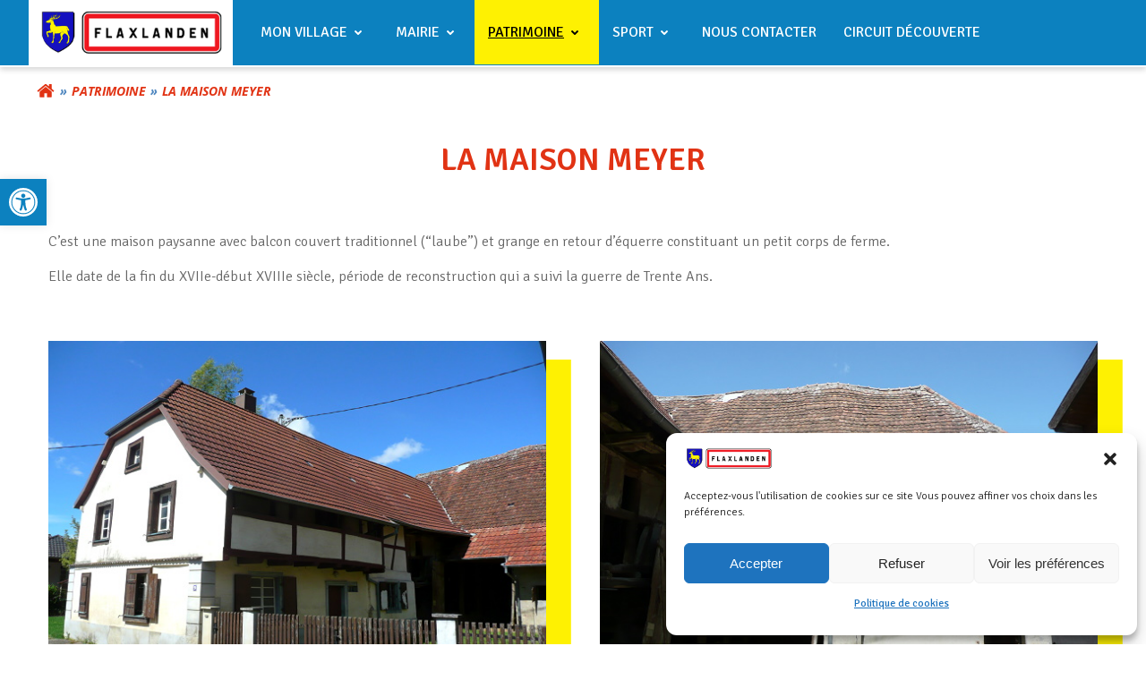

--- FILE ---
content_type: text/html; charset=UTF-8
request_url: https://flaxlanden.fr/patrimoine/la-maison-meyer/
body_size: 28168
content:
<!DOCTYPE html>
<html lang="fr-FR">
<head>
    <meta charset="UTF-8">
    <meta name="viewport" content="width=device-width, initial-scale=1">
    <link rel="profile" href="http://gmpg.org/xfn/11">
        <meta name='robots' content='index, follow, max-image-preview:large, max-snippet:-1, max-video-preview:-1' />

	<!-- This site is optimized with the Yoast SEO plugin v26.8 - https://yoast.com/product/yoast-seo-wordpress/ -->
	<title>La maison Meyer - Mairie de Flaxlanden</title>
	<meta name="description" content="Venez découvrir la maison Meyer de Flaxlanden" />
	<link rel="canonical" href="https://flaxlanden.fr/patrimoine/la-maison-meyer/" />
	<meta property="og:locale" content="fr_FR" />
	<meta property="og:type" content="article" />
	<meta property="og:title" content="La maison Meyer - Mairie de Flaxlanden" />
	<meta property="og:description" content="Venez découvrir la maison Meyer de Flaxlanden" />
	<meta property="og:url" content="https://flaxlanden.fr/patrimoine/la-maison-meyer/" />
	<meta property="og:site_name" content="Mairie de Flaxlanden" />
	<meta property="article:modified_time" content="2022-11-08T09:53:10+00:00" />
	<meta property="og:image" content="https://flaxlanden.fr/wp-content/uploads/2022/09/Meyer1.jpg" />
	<meta name="twitter:card" content="summary_large_image" />
	<script type="application/ld+json" class="yoast-schema-graph">{"@context":"https://schema.org","@graph":[{"@type":"WebPage","@id":"https://flaxlanden.fr/patrimoine/la-maison-meyer/","url":"https://flaxlanden.fr/patrimoine/la-maison-meyer/","name":"La maison Meyer - Mairie de Flaxlanden","isPartOf":{"@id":"https://flaxlanden.fr/#website"},"primaryImageOfPage":{"@id":"https://flaxlanden.fr/patrimoine/la-maison-meyer/#primaryimage"},"image":{"@id":"https://flaxlanden.fr/patrimoine/la-maison-meyer/#primaryimage"},"thumbnailUrl":"https://flaxlanden.fr/wp-content/uploads/2022/09/Meyer1.jpg","datePublished":"2022-05-11T13:15:44+00:00","dateModified":"2022-11-08T09:53:10+00:00","description":"Venez découvrir la maison Meyer de Flaxlanden","breadcrumb":{"@id":"https://flaxlanden.fr/patrimoine/la-maison-meyer/#breadcrumb"},"inLanguage":"fr-FR","potentialAction":[{"@type":"ReadAction","target":["https://flaxlanden.fr/patrimoine/la-maison-meyer/"]}]},{"@type":"ImageObject","inLanguage":"fr-FR","@id":"https://flaxlanden.fr/patrimoine/la-maison-meyer/#primaryimage","url":"https://flaxlanden.fr/wp-content/uploads/2022/09/Meyer1.jpg","contentUrl":"https://flaxlanden.fr/wp-content/uploads/2022/09/Meyer1.jpg","width":564,"height":423,"caption":"Maison Meyer Flaxlanden"},{"@type":"BreadcrumbList","@id":"https://flaxlanden.fr/patrimoine/la-maison-meyer/#breadcrumb","itemListElement":[{"@type":"ListItem","position":1,"name":"Accueil","item":"https://flaxlanden.fr/"},{"@type":"ListItem","position":2,"name":"Patrimoine","item":"https://flaxlanden.fr/patrimoine/"},{"@type":"ListItem","position":3,"name":"La maison Meyer"}]},{"@type":"WebSite","@id":"https://flaxlanden.fr/#website","url":"https://flaxlanden.fr/","name":"Mairie de Flaxlanden","description":"","publisher":{"@id":"https://flaxlanden.fr/#organization"},"potentialAction":[{"@type":"SearchAction","target":{"@type":"EntryPoint","urlTemplate":"https://flaxlanden.fr/?s={search_term_string}"},"query-input":{"@type":"PropertyValueSpecification","valueRequired":true,"valueName":"search_term_string"}}],"inLanguage":"fr-FR"},{"@type":"Organization","@id":"https://flaxlanden.fr/#organization","name":"Mairie de Flaxlanden","url":"https://flaxlanden.fr/","logo":{"@type":"ImageObject","inLanguage":"fr-FR","@id":"https://flaxlanden.fr/#/schema/logo/image/","url":"https://flaxlanden.fr/wp-content/uploads/2023/10/logo_flaxlanden.png","contentUrl":"https://flaxlanden.fr/wp-content/uploads/2023/10/logo_flaxlanden.png","width":317,"height":85,"caption":"Mairie de Flaxlanden"},"image":{"@id":"https://flaxlanden.fr/#/schema/logo/image/"}}]}</script>
	<!-- / Yoast SEO plugin. -->


<link rel='dns-prefetch' href='//fonts.googleapis.com' />
<link rel='dns-prefetch' href='//use.fontawesome.com' />
<link rel="alternate" type="application/rss+xml" title="Mairie de Flaxlanden &raquo; Flux" href="https://flaxlanden.fr/feed/" />
<link rel="alternate" type="application/rss+xml" title="Mairie de Flaxlanden &raquo; Flux des commentaires" href="https://flaxlanden.fr/comments/feed/" />
<link rel="alternate" title="oEmbed (JSON)" type="application/json+oembed" href="https://flaxlanden.fr/wp-json/oembed/1.0/embed?url=https%3A%2F%2Fflaxlanden.fr%2Fpatrimoine%2Fla-maison-meyer%2F" />
<link rel="alternate" title="oEmbed (XML)" type="text/xml+oembed" href="https://flaxlanden.fr/wp-json/oembed/1.0/embed?url=https%3A%2F%2Fflaxlanden.fr%2Fpatrimoine%2Fla-maison-meyer%2F&#038;format=xml" />
<style id='wp-img-auto-sizes-contain-inline-css' type='text/css'>
img:is([sizes=auto i],[sizes^="auto," i]){contain-intrinsic-size:3000px 1500px}
/*# sourceURL=wp-img-auto-sizes-contain-inline-css */
</style>
<link rel='stylesheet' id='extend-builder-css-css' href='https://flaxlanden.fr/wp-content/plugins/colibri-page-builder-pro/extend-builder/assets/static/css/theme.css?ver=1.0.391-pro' type='text/css' media='all' />
<style id='extend-builder-css-inline-css' type='text/css'>
/* page css */
/* part css : theme-shapes */
.colibri-shape-circles {
background-image:url('https://flaxlanden.fr/wp-content/themes/colibri-wp/resources/images/header-shapes/circles.png')
}
.colibri-shape-10degree-stripes {
background-image:url('https://flaxlanden.fr/wp-content/themes/colibri-wp/resources/images/header-shapes/10degree-stripes.png')
}
.colibri-shape-rounded-squares-blue {
background-image:url('https://flaxlanden.fr/wp-content/themes/colibri-wp/resources/images/header-shapes/rounded-squares-blue.png')
}
.colibri-shape-many-rounded-squares-blue {
background-image:url('https://flaxlanden.fr/wp-content/themes/colibri-wp/resources/images/header-shapes/many-rounded-squares-blue.png')
}
.colibri-shape-two-circles {
background-image:url('https://flaxlanden.fr/wp-content/themes/colibri-wp/resources/images/header-shapes/two-circles.png')
}
.colibri-shape-circles-2 {
background-image:url('https://flaxlanden.fr/wp-content/themes/colibri-wp/resources/images/header-shapes/circles-2.png')
}
.colibri-shape-circles-3 {
background-image:url('https://flaxlanden.fr/wp-content/themes/colibri-wp/resources/images/header-shapes/circles-3.png')
}
.colibri-shape-circles-gradient {
background-image:url('https://flaxlanden.fr/wp-content/themes/colibri-wp/resources/images/header-shapes/circles-gradient.png')
}
.colibri-shape-circles-white-gradient {
background-image:url('https://flaxlanden.fr/wp-content/themes/colibri-wp/resources/images/header-shapes/circles-white-gradient.png')
}
.colibri-shape-waves {
background-image:url('https://flaxlanden.fr/wp-content/themes/colibri-wp/resources/images/header-shapes/waves.png')
}
.colibri-shape-waves-inverted {
background-image:url('https://flaxlanden.fr/wp-content/themes/colibri-wp/resources/images/header-shapes/waves-inverted.png')
}
.colibri-shape-dots {
background-image:url('https://flaxlanden.fr/wp-content/themes/colibri-wp/resources/images/header-shapes/dots.png')
}
.colibri-shape-left-tilted-lines {
background-image:url('https://flaxlanden.fr/wp-content/themes/colibri-wp/resources/images/header-shapes/left-tilted-lines.png')
}
.colibri-shape-right-tilted-lines {
background-image:url('https://flaxlanden.fr/wp-content/themes/colibri-wp/resources/images/header-shapes/right-tilted-lines.png')
}
.colibri-shape-right-tilted-strips {
background-image:url('https://flaxlanden.fr/wp-content/themes/colibri-wp/resources/images/header-shapes/right-tilted-strips.png')
}
/* part css : theme */

.h-y-container > *:not(:last-child), .h-x-container-inner > * {
  margin-bottom: 20px;
}
.h-x-container-inner, .h-column__content > .h-x-container > *:last-child {
  margin-bottom: -20px;
}
.h-x-container-inner > * {
  padding-left: 10px;
  padding-right: 10px;
}
.h-x-container-inner {
  margin-left: -10px;
  margin-right: -10px;
}
[class*=style-], [class*=local-style-], .h-global-transition, .h-global-transition-all, .h-global-transition-all * {
  transition-duration: 0.5s;
}
.wp-block-button .wp-block-button__link:not(.has-background),.wp-block-file .wp-block-file__button {
  background-color: rgb(225, 51, 20);
  background-image: none;
}
.wp-block-button .wp-block-button__link:not(.has-background):hover,.wp-block-button .wp-block-button__link:not(.has-background):focus,.wp-block-button .wp-block-button__link:not(.has-background):active,.wp-block-file .wp-block-file__button:hover,.wp-block-file .wp-block-file__button:focus,.wp-block-file .wp-block-file__button:active {
  background-color: rgb(140, 32, 12);
  background-image: none;
}
.wp-block-button.is-style-outline .wp-block-button__link:not(.has-background) {
  color: rgb(225, 51, 20);
  background-color: transparent;
  background-image: none;
  border-top-width: 2px;
  border-top-color: rgb(225, 51, 20);
  border-top-style: solid;
  border-right-width: 2px;
  border-right-color: rgb(225, 51, 20);
  border-right-style: solid;
  border-bottom-width: 2px;
  border-bottom-color: rgb(225, 51, 20);
  border-bottom-style: solid;
  border-left-width: 2px;
  border-left-color: rgb(225, 51, 20);
  border-left-style: solid;
}
.wp-block-button.is-style-outline .wp-block-button__link:not(.has-background):hover,.wp-block-button.is-style-outline .wp-block-button__link:not(.has-background):focus,.wp-block-button.is-style-outline .wp-block-button__link:not(.has-background):active {
  color: #fff;
  background-color: rgb(225, 51, 20);
  background-image: none;
}
.has-background-color,*[class^="wp-block-"].is-style-solid-color {
  background-color: rgb(225, 51, 20);
  background-image: none;
}
.has-colibri-color-1-background-color {
  background-color: rgb(225, 51, 20);
  background-image: none;
}
.wp-block-button .wp-block-button__link.has-colibri-color-1-background-color {
  background-color: rgb(225, 51, 20);
  background-image: none;
}
.wp-block-button .wp-block-button__link.has-colibri-color-1-background-color:hover,.wp-block-button .wp-block-button__link.has-colibri-color-1-background-color:focus,.wp-block-button .wp-block-button__link.has-colibri-color-1-background-color:active {
  background-color: rgb(140, 32, 12);
  background-image: none;
}
.wp-block-button.is-style-outline .wp-block-button__link.has-colibri-color-1-background-color {
  color: rgb(225, 51, 20);
  background-color: transparent;
  background-image: none;
  border-top-width: 2px;
  border-top-color: rgb(225, 51, 20);
  border-top-style: solid;
  border-right-width: 2px;
  border-right-color: rgb(225, 51, 20);
  border-right-style: solid;
  border-bottom-width: 2px;
  border-bottom-color: rgb(225, 51, 20);
  border-bottom-style: solid;
  border-left-width: 2px;
  border-left-color: rgb(225, 51, 20);
  border-left-style: solid;
}
.wp-block-button.is-style-outline .wp-block-button__link.has-colibri-color-1-background-color:hover,.wp-block-button.is-style-outline .wp-block-button__link.has-colibri-color-1-background-color:focus,.wp-block-button.is-style-outline .wp-block-button__link.has-colibri-color-1-background-color:active {
  color: #fff;
  background-color: rgb(225, 51, 20);
  background-image: none;
}
*[class^="wp-block-"].has-colibri-color-1-background-color,*[class^="wp-block-"] .has-colibri-color-1-background-color,*[class^="wp-block-"].is-style-solid-color.has-colibri-color-1-color,*[class^="wp-block-"].is-style-solid-color blockquote.has-colibri-color-1-color,*[class^="wp-block-"].is-style-solid-color blockquote.has-colibri-color-1-color p {
  background-color: rgb(225, 51, 20);
  background-image: none;
}
.has-colibri-color-1-color {
  color: rgb(225, 51, 20);
}
.has-colibri-color-2-background-color {
  background-color: rgb(12, 129, 191);
  background-image: none;
}
.wp-block-button .wp-block-button__link.has-colibri-color-2-background-color {
  background-color: rgb(12, 129, 191);
  background-image: none;
}
.wp-block-button .wp-block-button__link.has-colibri-color-2-background-color:hover,.wp-block-button .wp-block-button__link.has-colibri-color-2-background-color:focus,.wp-block-button .wp-block-button__link.has-colibri-color-2-background-color:active {
  background-color: rgb(7, 72, 106);
  background-image: none;
}
.wp-block-button.is-style-outline .wp-block-button__link.has-colibri-color-2-background-color {
  color: rgb(12, 129, 191);
  background-color: transparent;
  background-image: none;
  border-top-width: 2px;
  border-top-color: rgb(12, 129, 191);
  border-top-style: solid;
  border-right-width: 2px;
  border-right-color: rgb(12, 129, 191);
  border-right-style: solid;
  border-bottom-width: 2px;
  border-bottom-color: rgb(12, 129, 191);
  border-bottom-style: solid;
  border-left-width: 2px;
  border-left-color: rgb(12, 129, 191);
  border-left-style: solid;
}
.wp-block-button.is-style-outline .wp-block-button__link.has-colibri-color-2-background-color:hover,.wp-block-button.is-style-outline .wp-block-button__link.has-colibri-color-2-background-color:focus,.wp-block-button.is-style-outline .wp-block-button__link.has-colibri-color-2-background-color:active {
  color: #fff;
  background-color: rgb(12, 129, 191);
  background-image: none;
}
*[class^="wp-block-"].has-colibri-color-2-background-color,*[class^="wp-block-"] .has-colibri-color-2-background-color,*[class^="wp-block-"].is-style-solid-color.has-colibri-color-2-color,*[class^="wp-block-"].is-style-solid-color blockquote.has-colibri-color-2-color,*[class^="wp-block-"].is-style-solid-color blockquote.has-colibri-color-2-color p {
  background-color: rgb(12, 129, 191);
  background-image: none;
}
.has-colibri-color-2-color {
  color: rgb(12, 129, 191);
}
.has-colibri-color-3-background-color {
  background-color: rgb(254, 241, 2);
  background-image: none;
}
.wp-block-button .wp-block-button__link.has-colibri-color-3-background-color {
  background-color: rgb(254, 241, 2);
  background-image: none;
}
.wp-block-button .wp-block-button__link.has-colibri-color-3-background-color:hover,.wp-block-button .wp-block-button__link.has-colibri-color-3-background-color:focus,.wp-block-button .wp-block-button__link.has-colibri-color-3-background-color:active {
  background-color: rgb(169, 160, 1);
  background-image: none;
}
.wp-block-button.is-style-outline .wp-block-button__link.has-colibri-color-3-background-color {
  color: rgb(254, 241, 2);
  background-color: transparent;
  background-image: none;
  border-top-width: 2px;
  border-top-color: rgb(254, 241, 2);
  border-top-style: solid;
  border-right-width: 2px;
  border-right-color: rgb(254, 241, 2);
  border-right-style: solid;
  border-bottom-width: 2px;
  border-bottom-color: rgb(254, 241, 2);
  border-bottom-style: solid;
  border-left-width: 2px;
  border-left-color: rgb(254, 241, 2);
  border-left-style: solid;
}
.wp-block-button.is-style-outline .wp-block-button__link.has-colibri-color-3-background-color:hover,.wp-block-button.is-style-outline .wp-block-button__link.has-colibri-color-3-background-color:focus,.wp-block-button.is-style-outline .wp-block-button__link.has-colibri-color-3-background-color:active {
  color: #fff;
  background-color: rgb(254, 241, 2);
  background-image: none;
}
*[class^="wp-block-"].has-colibri-color-3-background-color,*[class^="wp-block-"] .has-colibri-color-3-background-color,*[class^="wp-block-"].is-style-solid-color.has-colibri-color-3-color,*[class^="wp-block-"].is-style-solid-color blockquote.has-colibri-color-3-color,*[class^="wp-block-"].is-style-solid-color blockquote.has-colibri-color-3-color p {
  background-color: rgb(254, 241, 2);
  background-image: none;
}
.has-colibri-color-3-color {
  color: rgb(254, 241, 2);
}
.has-colibri-color-4-background-color {
  background-color: rgb(218, 218, 218);
  background-image: none;
}
.wp-block-button .wp-block-button__link.has-colibri-color-4-background-color {
  background-color: rgb(218, 218, 218);
  background-image: none;
}
.wp-block-button .wp-block-button__link.has-colibri-color-4-background-color:hover,.wp-block-button .wp-block-button__link.has-colibri-color-4-background-color:focus,.wp-block-button .wp-block-button__link.has-colibri-color-4-background-color:active {
  background-color: rgb(65, 65, 65);
  background-image: none;
}
.wp-block-button.is-style-outline .wp-block-button__link.has-colibri-color-4-background-color {
  color: rgb(218, 218, 218);
  background-color: transparent;
  background-image: none;
  border-top-width: 2px;
  border-top-color: rgb(218, 218, 218);
  border-top-style: solid;
  border-right-width: 2px;
  border-right-color: rgb(218, 218, 218);
  border-right-style: solid;
  border-bottom-width: 2px;
  border-bottom-color: rgb(218, 218, 218);
  border-bottom-style: solid;
  border-left-width: 2px;
  border-left-color: rgb(218, 218, 218);
  border-left-style: solid;
}
.wp-block-button.is-style-outline .wp-block-button__link.has-colibri-color-4-background-color:hover,.wp-block-button.is-style-outline .wp-block-button__link.has-colibri-color-4-background-color:focus,.wp-block-button.is-style-outline .wp-block-button__link.has-colibri-color-4-background-color:active {
  color: #fff;
  background-color: rgb(218, 218, 218);
  background-image: none;
}
*[class^="wp-block-"].has-colibri-color-4-background-color,*[class^="wp-block-"] .has-colibri-color-4-background-color,*[class^="wp-block-"].is-style-solid-color.has-colibri-color-4-color,*[class^="wp-block-"].is-style-solid-color blockquote.has-colibri-color-4-color,*[class^="wp-block-"].is-style-solid-color blockquote.has-colibri-color-4-color p {
  background-color: rgb(218, 218, 218);
  background-image: none;
}
.has-colibri-color-4-color {
  color: rgb(218, 218, 218);
}
.has-colibri-color-5-background-color {
  background-color: rgb(255, 255, 255);
  background-image: none;
}
.wp-block-button .wp-block-button__link.has-colibri-color-5-background-color {
  background-color: rgb(255, 255, 255);
  background-image: none;
}
.wp-block-button .wp-block-button__link.has-colibri-color-5-background-color:hover,.wp-block-button .wp-block-button__link.has-colibri-color-5-background-color:focus,.wp-block-button .wp-block-button__link.has-colibri-color-5-background-color:active {
  background-color: rgb(102, 102, 102);
  background-image: none;
}
.wp-block-button.is-style-outline .wp-block-button__link.has-colibri-color-5-background-color {
  color: rgb(255, 255, 255);
  background-color: transparent;
  background-image: none;
  border-top-width: 2px;
  border-top-color: rgb(255, 255, 255);
  border-top-style: solid;
  border-right-width: 2px;
  border-right-color: rgb(255, 255, 255);
  border-right-style: solid;
  border-bottom-width: 2px;
  border-bottom-color: rgb(255, 255, 255);
  border-bottom-style: solid;
  border-left-width: 2px;
  border-left-color: rgb(255, 255, 255);
  border-left-style: solid;
}
.wp-block-button.is-style-outline .wp-block-button__link.has-colibri-color-5-background-color:hover,.wp-block-button.is-style-outline .wp-block-button__link.has-colibri-color-5-background-color:focus,.wp-block-button.is-style-outline .wp-block-button__link.has-colibri-color-5-background-color:active {
  color: #fff;
  background-color: rgb(255, 255, 255);
  background-image: none;
}
*[class^="wp-block-"].has-colibri-color-5-background-color,*[class^="wp-block-"] .has-colibri-color-5-background-color,*[class^="wp-block-"].is-style-solid-color.has-colibri-color-5-color,*[class^="wp-block-"].is-style-solid-color blockquote.has-colibri-color-5-color,*[class^="wp-block-"].is-style-solid-color blockquote.has-colibri-color-5-color p {
  background-color: rgb(255, 255, 255);
  background-image: none;
}
.has-colibri-color-5-color {
  color: rgb(255, 255, 255);
}
.has-colibri-color-6-background-color {
  background-color: rgb(7, 5, 57);
  background-image: none;
}
.wp-block-button .wp-block-button__link.has-colibri-color-6-background-color {
  background-color: rgb(7, 5, 57);
  background-image: none;
}
.wp-block-button .wp-block-button__link.has-colibri-color-6-background-color:hover,.wp-block-button .wp-block-button__link.has-colibri-color-6-background-color:focus,.wp-block-button .wp-block-button__link.has-colibri-color-6-background-color:active {
  background-color: rgb(25, 24, 57);
  background-image: none;
}
.wp-block-button.is-style-outline .wp-block-button__link.has-colibri-color-6-background-color {
  color: rgb(7, 5, 57);
  background-color: transparent;
  background-image: none;
  border-top-width: 2px;
  border-top-color: rgb(7, 5, 57);
  border-top-style: solid;
  border-right-width: 2px;
  border-right-color: rgb(7, 5, 57);
  border-right-style: solid;
  border-bottom-width: 2px;
  border-bottom-color: rgb(7, 5, 57);
  border-bottom-style: solid;
  border-left-width: 2px;
  border-left-color: rgb(7, 5, 57);
  border-left-style: solid;
}
.wp-block-button.is-style-outline .wp-block-button__link.has-colibri-color-6-background-color:hover,.wp-block-button.is-style-outline .wp-block-button__link.has-colibri-color-6-background-color:focus,.wp-block-button.is-style-outline .wp-block-button__link.has-colibri-color-6-background-color:active {
  color: #fff;
  background-color: rgb(7, 5, 57);
  background-image: none;
}
*[class^="wp-block-"].has-colibri-color-6-background-color,*[class^="wp-block-"] .has-colibri-color-6-background-color,*[class^="wp-block-"].is-style-solid-color.has-colibri-color-6-color,*[class^="wp-block-"].is-style-solid-color blockquote.has-colibri-color-6-color,*[class^="wp-block-"].is-style-solid-color blockquote.has-colibri-color-6-color p {
  background-color: rgb(7, 5, 57);
  background-image: none;
}
.has-colibri-color-6-color {
  color: rgb(7, 5, 57);
}
#colibri .woocommerce-store-notice,#colibri.woocommerce .content .h-section input[type=submit],#colibri.woocommerce-page  .content .h-section  input[type=button],#colibri.woocommerce .content .h-section  input[type=button],#colibri.woocommerce-page  .content .h-section .button,#colibri.woocommerce .content .h-section .button,#colibri.woocommerce-page  .content .h-section  a.button,#colibri.woocommerce .content .h-section  a.button,#colibri.woocommerce-page  .content .h-section button.button,#colibri.woocommerce .content .h-section button.button,#colibri.woocommerce-page  .content .h-section input.button,#colibri.woocommerce .content .h-section input.button,#colibri.woocommerce-page  .content .h-section input#submit,#colibri.woocommerce .content .h-section input#submit,#colibri.woocommerce-page  .content .h-section a.added_to_cart,#colibri.woocommerce .content .h-section a.added_to_cart,#colibri.woocommerce-page  .content .h-section .ui-slider-range,#colibri.woocommerce .content .h-section .ui-slider-range,#colibri.woocommerce-page  .content .h-section .ui-slider-handle,#colibri.woocommerce .content .h-section .ui-slider-handle,#colibri.woocommerce-page  .content .h-section .wc-block-cart__submit-button,#colibri.woocommerce .content .h-section .wc-block-cart__submit-button,#colibri.woocommerce-page  .content .h-section .wc-block-components-checkout-place-order-button,#colibri.woocommerce .content .h-section .wc-block-components-checkout-place-order-button {
  background-color: rgb(225, 51, 20);
  background-image: none;
  border-top-width: 0px;
  border-top-color: rgb(225, 51, 20);
  border-top-style: solid;
  border-right-width: 0px;
  border-right-color: rgb(225, 51, 20);
  border-right-style: solid;
  border-bottom-width: 0px;
  border-bottom-color: rgb(225, 51, 20);
  border-bottom-style: solid;
  border-left-width: 0px;
  border-left-color: rgb(225, 51, 20);
  border-left-style: solid;
}
#colibri .woocommerce-store-notice:hover,#colibri .woocommerce-store-notice:focus,#colibri .woocommerce-store-notice:active,#colibri.woocommerce .content .h-section input[type=submit]:hover,#colibri.woocommerce .content .h-section input[type=submit]:focus,#colibri.woocommerce .content .h-section input[type=submit]:active,#colibri.woocommerce-page  .content .h-section  input[type=button]:hover,#colibri.woocommerce-page  .content .h-section  input[type=button]:focus,#colibri.woocommerce-page  .content .h-section  input[type=button]:active,#colibri.woocommerce .content .h-section  input[type=button]:hover,#colibri.woocommerce .content .h-section  input[type=button]:focus,#colibri.woocommerce .content .h-section  input[type=button]:active,#colibri.woocommerce-page  .content .h-section .button:hover,#colibri.woocommerce-page  .content .h-section .button:focus,#colibri.woocommerce-page  .content .h-section .button:active,#colibri.woocommerce .content .h-section .button:hover,#colibri.woocommerce .content .h-section .button:focus,#colibri.woocommerce .content .h-section .button:active,#colibri.woocommerce-page  .content .h-section  a.button:hover,#colibri.woocommerce-page  .content .h-section  a.button:focus,#colibri.woocommerce-page  .content .h-section  a.button:active,#colibri.woocommerce .content .h-section  a.button:hover,#colibri.woocommerce .content .h-section  a.button:focus,#colibri.woocommerce .content .h-section  a.button:active,#colibri.woocommerce-page  .content .h-section button.button:hover,#colibri.woocommerce-page  .content .h-section button.button:focus,#colibri.woocommerce-page  .content .h-section button.button:active,#colibri.woocommerce .content .h-section button.button:hover,#colibri.woocommerce .content .h-section button.button:focus,#colibri.woocommerce .content .h-section button.button:active,#colibri.woocommerce-page  .content .h-section input.button:hover,#colibri.woocommerce-page  .content .h-section input.button:focus,#colibri.woocommerce-page  .content .h-section input.button:active,#colibri.woocommerce .content .h-section input.button:hover,#colibri.woocommerce .content .h-section input.button:focus,#colibri.woocommerce .content .h-section input.button:active,#colibri.woocommerce-page  .content .h-section input#submit:hover,#colibri.woocommerce-page  .content .h-section input#submit:focus,#colibri.woocommerce-page  .content .h-section input#submit:active,#colibri.woocommerce .content .h-section input#submit:hover,#colibri.woocommerce .content .h-section input#submit:focus,#colibri.woocommerce .content .h-section input#submit:active,#colibri.woocommerce-page  .content .h-section a.added_to_cart:hover,#colibri.woocommerce-page  .content .h-section a.added_to_cart:focus,#colibri.woocommerce-page  .content .h-section a.added_to_cart:active,#colibri.woocommerce .content .h-section a.added_to_cart:hover,#colibri.woocommerce .content .h-section a.added_to_cart:focus,#colibri.woocommerce .content .h-section a.added_to_cart:active,#colibri.woocommerce-page  .content .h-section .ui-slider-range:hover,#colibri.woocommerce-page  .content .h-section .ui-slider-range:focus,#colibri.woocommerce-page  .content .h-section .ui-slider-range:active,#colibri.woocommerce .content .h-section .ui-slider-range:hover,#colibri.woocommerce .content .h-section .ui-slider-range:focus,#colibri.woocommerce .content .h-section .ui-slider-range:active,#colibri.woocommerce-page  .content .h-section .ui-slider-handle:hover,#colibri.woocommerce-page  .content .h-section .ui-slider-handle:focus,#colibri.woocommerce-page  .content .h-section .ui-slider-handle:active,#colibri.woocommerce .content .h-section .ui-slider-handle:hover,#colibri.woocommerce .content .h-section .ui-slider-handle:focus,#colibri.woocommerce .content .h-section .ui-slider-handle:active,#colibri.woocommerce-page  .content .h-section .wc-block-cart__submit-button:hover,#colibri.woocommerce-page  .content .h-section .wc-block-cart__submit-button:focus,#colibri.woocommerce-page  .content .h-section .wc-block-cart__submit-button:active,#colibri.woocommerce .content .h-section .wc-block-cart__submit-button:hover,#colibri.woocommerce .content .h-section .wc-block-cart__submit-button:focus,#colibri.woocommerce .content .h-section .wc-block-cart__submit-button:active,#colibri.woocommerce-page  .content .h-section .wc-block-components-checkout-place-order-button:hover,#colibri.woocommerce-page  .content .h-section .wc-block-components-checkout-place-order-button:focus,#colibri.woocommerce-page  .content .h-section .wc-block-components-checkout-place-order-button:active,#colibri.woocommerce .content .h-section .wc-block-components-checkout-place-order-button:hover,#colibri.woocommerce .content .h-section .wc-block-components-checkout-place-order-button:focus,#colibri.woocommerce .content .h-section .wc-block-components-checkout-place-order-button:active {
  background-color: rgb(140, 32, 12);
  background-image: none;
  border-top-width: 0px;
  border-top-color: rgb(140, 32, 12);
  border-top-style: solid;
  border-right-width: 0px;
  border-right-color: rgb(140, 32, 12);
  border-right-style: solid;
  border-bottom-width: 0px;
  border-bottom-color: rgb(140, 32, 12);
  border-bottom-style: solid;
  border-left-width: 0px;
  border-left-color: rgb(140, 32, 12);
  border-left-style: solid;
}
#colibri.woocommerce-page  .content .h-section .star-rating::before,#colibri.woocommerce .content .h-section .star-rating::before,#colibri.woocommerce-page  .content .h-section .star-rating span::before,#colibri.woocommerce .content .h-section .star-rating span::before {
  color: rgb(225, 51, 20);
}
#colibri.woocommerce-page  .content .h-section .price,#colibri.woocommerce .content .h-section .price {
  color: rgb(225, 51, 20);
}
#colibri.woocommerce-page  .content .h-section .price del,#colibri.woocommerce .content .h-section .price del {
  color: rgb(225, 115, 95);
}
#colibri.woocommerce-page  .content .h-section .onsale,#colibri.woocommerce .content .h-section .onsale {
  background-color: rgb(225, 51, 20);
  background-image: none;
}
#colibri.woocommerce-page  .content .h-section .onsale:hover,#colibri.woocommerce-page  .content .h-section .onsale:focus,#colibri.woocommerce-page  .content .h-section .onsale:active,#colibri.woocommerce .content .h-section .onsale:hover,#colibri.woocommerce .content .h-section .onsale:focus,#colibri.woocommerce .content .h-section .onsale:active {
  background-color: rgb(140, 32, 12);
  background-image: none;
}
#colibri.woocommerce ul.products li.product h2:hover {
  color: rgb(225, 51, 20);
}
#colibri.woocommerce-page  .content .h-section .woocommerce-pagination .page-numbers.current,#colibri.woocommerce .content .h-section .woocommerce-pagination .page-numbers.current,#colibri.woocommerce-page  .content .h-section .woocommerce-pagination a.page-numbers:hover,#colibri.woocommerce .content .h-section .woocommerce-pagination a.page-numbers:hover {
  background-color: rgb(225, 51, 20);
  background-image: none;
}
#colibri.woocommerce-page  .content .h-section .comment-form-rating .stars a,#colibri.woocommerce .content .h-section .comment-form-rating .stars a {
  color: rgb(225, 51, 20);
}
.h-section-global-spacing {
  padding-top: 35px;
  padding-bottom: 35px;
}
#colibri .colibri-language-switcher {
  background-color: white;
  background-image: none;
  top: 80px;
  border-top-width: 0px;
  border-top-style: none;
  border-top-left-radius: 4px;
  border-top-right-radius: 0px;
  border-right-width: 0px;
  border-right-style: none;
  border-bottom-width: 0px;
  border-bottom-style: none;
  border-bottom-left-radius: 4px;
  border-bottom-right-radius: 0px;
  border-left-width: 0px;
  border-left-style: none;
}
#colibri .colibri-language-switcher .lang-item {
  padding-top: 14px;
  padding-right: 18px;
  padding-bottom: 14px;
  padding-left: 18px;
}
body {
  font-family: Signika;
  font-weight: 300;
  font-size: 16px;
  line-height: 1.46;
  color: rgb(102, 102, 102);
}
body a {
  font-family: Signika;
  font-weight: 400;
  text-decoration: underline;
  font-size: 1em;
  line-height: 1.5;
  color: rgb(12, 129, 191);
}
body a:hover {
  color: rgb(225, 51, 20);
}
body a:visited {
  color: rgb(225, 51, 20);
}
body p {
  margin-bottom: 16px;
  font-family: Signika;
  font-weight: 300;
  font-size: 16px;
  line-height: 1.46;
  color: rgb(102, 102, 102);
}
body .h-lead p {
  margin-bottom: 16px;
  font-family: Signika;
  font-weight: 400;
  font-size: 1.25em;
  line-height: 1.5;
  color: rgb(44, 43, 57);
}
body blockquote p {
  margin-bottom: 16px;
  font-family: Signika;
  font-weight: 400;
  font-size: 16px;
  line-height: 1.6;
  color: rgb(153, 153, 153);
}
body h1 {
  margin-bottom: 16px;
  font-family: Signika;
  font-weight: 600;
  font-size: 2.5em;
  line-height: 1.26;
  color: rgb(12, 129, 191);
}
body h2 {
  margin-bottom: 16px;
  font-family: Signika;
  font-weight: 600;
  font-size: 2.2em;
  line-height: 1.143;
  color: rgb(225, 51, 20);
}
body h3 {
  margin-bottom: 16px;
  font-family: Signika;
  font-weight: 400;
  font-size: 2em;
  line-height: 1.25;
  color: rgb(12, 129, 191);
}
body h4 {
  margin-bottom: 16px;
  font-family: Signika;
  font-weight: 400;
  font-size: 1.6em;
  line-height: 1.6;
  color: rgb(12, 129, 191);
}
body h5 {
  margin-bottom: 16px;
  font-family: Signika;
  font-weight: 400;
  font-size: 1.4em;
  line-height: 1.55;
  color: rgb(12, 129, 191);
}
body h6 {
  margin-bottom: 16px;
  font-family: Signika;
  font-weight: 400;
  font-size: 1em;
  line-height: 1.6;
  color: rgb(12, 129, 191);
}
.has-colibri-color-7-background-color {
  background-color: rgb(238, 240, 242);
  background-image: none;
}
.wp-block-button .wp-block-button__link.has-colibri-color-7-background-color {
  background-color: rgb(238, 240, 242);
  background-image: none;
}
.wp-block-button .wp-block-button__link.has-colibri-color-7-background-color:hover,.wp-block-button .wp-block-button__link.has-colibri-color-7-background-color:focus,.wp-block-button .wp-block-button__link.has-colibri-color-7-background-color:active {
  background-color: rgb(154, 156, 157);
  background-image: none;
}
.wp-block-button.is-style-outline .wp-block-button__link.has-colibri-color-7-background-color {
  color: rgb(238, 240, 242);
  background-color: transparent;
  background-image: none;
  border-top-width: 2px;
  border-top-color: rgb(238, 240, 242);
  border-top-style: solid;
  border-right-width: 2px;
  border-right-color: rgb(238, 240, 242);
  border-right-style: solid;
  border-bottom-width: 2px;
  border-bottom-color: rgb(238, 240, 242);
  border-bottom-style: solid;
  border-left-width: 2px;
  border-left-color: rgb(238, 240, 242);
  border-left-style: solid;
}
.wp-block-button.is-style-outline .wp-block-button__link.has-colibri-color-7-background-color:hover,.wp-block-button.is-style-outline .wp-block-button__link.has-colibri-color-7-background-color:focus,.wp-block-button.is-style-outline .wp-block-button__link.has-colibri-color-7-background-color:active {
  color: #fff;
  background-color: rgb(238, 240, 242);
  background-image: none;
}
*[class^="wp-block-"].has-colibri-color-7-background-color,*[class^="wp-block-"] .has-colibri-color-7-background-color,*[class^="wp-block-"].is-style-solid-color.has-colibri-color-7-color,*[class^="wp-block-"].is-style-solid-color blockquote.has-colibri-color-7-color,*[class^="wp-block-"].is-style-solid-color blockquote.has-colibri-color-7-color p {
  background-color: rgb(238, 240, 242);
  background-image: none;
}
.has-colibri-color-7-color {
  color: rgb(238, 240, 242);
}
.has-colibri-color-8-background-color {
  background-image: none;
}
.wp-block-button .wp-block-button__link.has-colibri-color-8-background-color {
  background-image: none;
}
.wp-block-button .wp-block-button__link.has-colibri-color-8-background-color:hover,.wp-block-button .wp-block-button__link.has-colibri-color-8-background-color:focus,.wp-block-button .wp-block-button__link.has-colibri-color-8-background-color:active {
  background-color: rgb(51, 51, 51);
  background-image: none;
}
.wp-block-button.is-style-outline .wp-block-button__link.has-colibri-color-8-background-color {
  background-color: transparent;
  background-image: none;
  border-top-width: 2px;
  border-top-style: solid;
  border-right-width: 2px;
  border-right-style: solid;
  border-bottom-width: 2px;
  border-bottom-style: solid;
  border-left-width: 2px;
  border-left-style: solid;
}
.wp-block-button.is-style-outline .wp-block-button__link.has-colibri-color-8-background-color:hover,.wp-block-button.is-style-outline .wp-block-button__link.has-colibri-color-8-background-color:focus,.wp-block-button.is-style-outline .wp-block-button__link.has-colibri-color-8-background-color:active {
  color: #fff;
  background-image: none;
}
*[class^="wp-block-"].has-colibri-color-8-background-color,*[class^="wp-block-"] .has-colibri-color-8-background-color,*[class^="wp-block-"].is-style-solid-color.has-colibri-color-8-color,*[class^="wp-block-"].is-style-solid-color blockquote.has-colibri-color-8-color,*[class^="wp-block-"].is-style-solid-color blockquote.has-colibri-color-8-color p {
  background-image: none;
}
 .content.colibri-main-content-single .main-section,.content.colibri-main-content-archive .main-section {
  background-color: rgb(255, 255, 255);
  background-image: none;
}
 .content.colibri-main-content-single .main-section .main-row,.content.colibri-main-content-archive .main-section .main-row {
  background-color: rgb(255, 255, 255);
  background-image: none;
}
 .content.colibri-main-content-single .main-section .colibri-sidebar.blog-sidebar-right,.content.colibri-main-content-archive .main-section .colibri-sidebar.blog-sidebar-right {
  width: 33px ;
  flex: 0 0 auto;
  -ms-flex: 0 0 auto;
  max-width: 33ch;
}


@media (min-width: 768px) and (max-width: 1023px){
.h-section-global-spacing {
  padding-top: 60px;
  padding-bottom: 60px;
}

}

@media (max-width: 767px){
.h-section-global-spacing {
  padding-top: 30px;
  padding-bottom: 30px;
}

}
/* part css : page */
#colibri .style-1469 {
  height: auto;
  min-height: unset;
  padding-top: 0px;
  padding-bottom: 0px;
}
#colibri .style-1471 {
  text-align: center;
  height: auto;
  min-height: unset;
}
#colibri .style-1472 {
  text-align: left;
}
#colibri .style-1472 ol {
  list-style-type: decimal;
}
#colibri .style-1472 ul {
  list-style-type: disc;
}
#colibri .style-1474-image {
  opacity: 1;
}
#colibri .style-1474-caption {
  margin-top: 10px;
}
#colibri .style-1474-frameImage {
  z-index: -1;
  transform: translateX(5%) translateY(5%);
  transform-origin: center center 0px;
  background-color: rgb(254, 241, 2);
  height: 100%;
  width: 100% ;
  border-top-width: 10px;
  border-top-color: rgb(254, 241, 2);
  border-top-style: none;
  border-right-width: 10px;
  border-right-color: rgb(254, 241, 2);
  border-right-style: none;
  border-bottom-width: 10px;
  border-bottom-color: rgb(254, 241, 2);
  border-bottom-style: none;
  border-left-width: 10px;
  border-left-color: rgb(254, 241, 2);
  border-left-style: none;
}
#colibri .style-1476 {
  text-align: center;
  height: auto;
  min-height: unset;
}
#colibri .style-1477 .text-wrapper-fancy svg path {
  stroke: #000000;
  stroke-linejoin: initial;
  stroke-linecap: initial;
  stroke-width: 8px;
}
#colibri .style-1480 {
  text-align: center;
  height: auto;
  min-height: unset;
}
#colibri .style-1481 {
  text-align: center;
  height: auto;
  min-height: unset;
}
#colibri .style-1482-image {
  opacity: 1;
}
#colibri .style-1482-caption {
  margin-top: 10px;
}
#colibri .style-1482-frameImage {
  z-index: -1;
  transform: translateX(5%) translateY(5%);
  transform-origin: center center 0px;
  background-color: rgb(254, 241, 2);
  height: 100%;
  width: 100% ;
  border-top-width: 10px;
  border-top-color: rgb(254, 241, 2);
  border-top-style: none;
  border-right-width: 10px;
  border-right-color: rgb(254, 241, 2);
  border-right-style: none;
  border-bottom-width: 10px;
  border-bottom-color: rgb(254, 241, 2);
  border-bottom-style: none;
  border-left-width: 10px;
  border-left-color: rgb(254, 241, 2);
  border-left-style: none;
}
#colibri .style-1484 ol {
  list-style-type: decimal;
}
#colibri .style-1484 ul {
  list-style-type: disc;
}
#colibri .style-1485 ol {
  list-style-type: decimal;
}
#colibri .style-1485 ul {
  list-style-type: disc;
}
#colibri .style-local-2172-c4-outer {
  width: 100% ;
  flex: 0 0 auto;
  -ms-flex: 0 0 auto;
}
#colibri .style-local-2172-c14-outer {
  width: 80% ;
  flex: 0 0 auto;
  -ms-flex: 0 0 auto;
}
#colibri .style-local-2172-c7-outer {
  width: 50% ;
  flex: 0 0 auto;
  -ms-flex: 0 0 auto;
}
#colibri .style-local-2172-c10-outer {
  width: 50% ;
  flex: 0 0 auto;
  -ms-flex: 0 0 auto;
}
#colibri .style-909 {
  animation-duration: 0.5s;
  background-color: rgb(12, 129, 191);
  background-image: none;
  border-top-width: 0px;
  border-top-color: rgb(255, 255, 255);
  border-top-style: solid;
  border-right-width: 0px;
  border-right-color: rgb(255, 255, 255);
  border-right-style: solid;
  border-bottom-width: 2px;
  border-bottom-color: rgb(255, 255, 255);
  border-bottom-style: solid;
  border-left-width: 0px;
  border-left-color: rgb(255, 255, 255);
  border-left-style: solid;
  padding-top: 0px;
  padding-right: 0px;
  padding-bottom: 0px;
  padding-left: 0px;
  margin-top: 0px;
  margin-right: 0px;
  margin-bottom: 0px;
  margin-left: 0px;
  box-shadow: 0px 3px 6px 0px rgba(0, 0, 0, 0.16) ;
  color: rgb(102, 102, 102);
}
#colibri .style-909 a {
  color: rgb(218, 218, 218);
}
#colibri .style-909 a:hover {
  color: rgb(65, 65, 65);
}
#colibri .style-909 p {
  color: rgb(102, 102, 102);
}
#colibri .h-navigation_sticky .style-909,#colibri .h-navigation_sticky.style-909 {
  background-color: rgb(12, 129, 191);
  background-image: none;
  box-shadow: 0px 0px 4px 0px rgba(0,0,0,0.5) ;
  border-top-width: 0px;
  border-top-color: rgb(255, 255, 255);
  border-top-style: solid;
  border-right-width: 0px;
  border-right-color: rgb(255, 255, 255);
  border-right-style: solid;
  border-bottom-width: 2px;
  border-bottom-color: rgb(255, 255, 255);
  border-bottom-style: solid;
  border-left-width: 0px;
  border-left-color: rgb(255, 255, 255);
  border-left-style: solid;
}
.style-911 > .h-y-container > *:not(:last-child) {
  margin-bottom: 0px;
}
#colibri .style-911 {
  text-align: center;
  height: auto;
  min-height: unset;
  background-color: rgb(255, 255, 255);
  background-image: none;
}
#colibri .h-navigation_sticky .style-911,#colibri .h-navigation_sticky.style-911 {
  text-align: center;
}
#colibri .style-912-image {
  max-height: 150px;
}
#colibri .style-912 .logo-text {
  color: rgb(7, 5, 57);
}
#colibri .style-912 a,#colibri .style-912  .logo-text {
  color: #ffffff;
  font-weight: 600;
  text-decoration: none;
  text-transform: uppercase;
  font-size: 15px;
  letter-spacing: 3px;
}
#colibri .h-navigation_sticky .style-912-image,#colibri .h-navigation_sticky.style-912-image {
  max-height: 150px;
}
#colibri .h-navigation_sticky .style-912 a,#colibri .h-navigation_sticky .style-912  .logo-text,#colibri .h-navigation_sticky.style-912 a,#colibri .h-navigation_sticky.style-912  .logo-text {
  color: #000000;
  text-decoration: none;
}
.style-913 > .h-y-container > *:not(:last-child) {
  margin-bottom: 0px;
}
#colibri .style-913 {
  text-align: center;
  height: auto;
  min-height: unset;
  border-top-width: 0px;
  border-top-color: rgb(12, 129, 191);
  border-top-style: solid;
  border-right-width: 0px;
  border-right-color: rgb(12, 129, 191);
  border-right-style: solid;
  border-bottom-width: 1px;
  border-bottom-color: rgb(12, 129, 191);
  border-bottom-style: solid;
  border-left-width: 0px;
  border-left-color: rgb(12, 129, 191);
  border-left-style: solid;
}
#colibri .style-914 >  div > .colibri-menu-container > ul.colibri-menu li > ul  li > a > svg,#colibri .style-914 >  div > .colibri-menu-container > ul.colibri-menu li > ul  li > a >  .arrow-wrapper {
  color: rgb(255, 255, 255);
  padding-right: 8px;
  padding-left: 8px;
}
#colibri .style-914 >  div > .colibri-menu-container > ul.colibri-menu li > ul li.current_page_item > a > svg,#colibri .style-914 >  div > .colibri-menu-container > ul.colibri-menu li > ul > li.current_page_item:hover > a > svg,#colibri .style-914 >  div > .colibri-menu-container > ul.colibri-menu li > ul li.current_page_item > a > .arrow-wrapper,#colibri .style-914 >  div > .colibri-menu-container > ul.colibri-menu li > ul > li.current_page_item:hover > a > .arrow-wrapper {
  color: rgb(255, 255, 255);
  padding-right: 8px;
  padding-left: 8px;
}
#colibri .style-914 >  div > .colibri-menu-container > ul.colibri-menu  li > a > svg,#colibri .style-914 >  div > .colibri-menu-container > ul.colibri-menu  li > a >  .arrow-wrapper {
  padding-right: 8px;
  padding-left: 8px;
  color: rgb(255, 255, 255);
}
#colibri .style-914 >  div > .colibri-menu-container > ul.colibri-menu > li.hover  > a > svg,#colibri .style-914 >  div > .colibri-menu-container > ul.colibri-menu > li.hover  > a > .arrow-wrapper {
  color: rgb(7, 5, 57);
}
#colibri .style-914 >  div > .colibri-menu-container > ul.colibri-menu > li:hover  > a > svg,#colibri .style-914 >  div > .colibri-menu-container > ul.colibri-menu > li.hover  > a > svg,#colibri .style-914 >  div > .colibri-menu-container > ul.colibri-menu > li:hover  > a > .arrow-wrapper,#colibri .style-914 >  div > .colibri-menu-container > ul.colibri-menu > li.hover  > a > .arrow-wrapper {
  color: rgb(7, 5, 57);
}
#colibri .style-914 >  div > .colibri-menu-container > ul.colibri-menu li.current_page_item > a > svg,#colibri .style-914 >  div > .colibri-menu-container > ul.colibri-menu > li.current_page_item:hover > a > svg,#colibri .style-914 >  div > .colibri-menu-container > ul.colibri-menu li.current_page_item > a > .arrow-wrapper,#colibri .style-914 >  div > .colibri-menu-container > ul.colibri-menu > li.current_page_item:hover > a > .arrow-wrapper {
  padding-right: 8px;
  padding-left: 8px;
  color: rgb(7, 5, 57);
}
#colibri .style-914 >  div > .colibri-menu-container > ul.colibri-menu > li > ul::before {
  height: 0px;
  width: 100% ;
}
#colibri .style-914 >  div > .colibri-menu-container > ul.colibri-menu > li > ul {
  margin-top: 0px;
}
#colibri .style-914 >  div > .colibri-menu-container > ul.colibri-menu.solid-active-item > li::after,#colibri .style-914 
      ul.colibri-menu.solid-active-item > li::before {
  background-color: rgb(254, 241, 2);
  background-image: none;
  border-top-width: 0px;
  border-top-style: none;
  border-top-left-radius: 0%;
  border-top-right-radius: 0%;
  border-right-width: 0px;
  border-right-style: none;
  border-bottom-width: 0px;
  border-bottom-style: none;
  border-bottom-left-radius: 0%;
  border-bottom-right-radius: 0%;
  border-left-width: 0px;
  border-left-style: none;
}
#colibri .style-914 >  div > .colibri-menu-container > ul.colibri-menu.bordered-active-item > li::after,#colibri .style-914 
      ul.colibri-menu.bordered-active-item > li::before {
  background-color: rgb(225, 51, 20);
  background-image: none;
  height: 8px;
}
#colibri .style-914 >  div > .colibri-menu-container > ul.colibri-menu li > ul > li > a {
  font-size: 14px;
  color: rgb(255, 255, 255);
}
#colibri .style-914  >  div > .colibri-menu-container > ul.colibri-menu li > ul > li.hover  > a {
  text-decoration: underline;
  color: rgb(7, 5, 57);
}
#colibri .style-914  >  div > .colibri-menu-container > ul.colibri-menu li > ul > li:hover > a,#colibri .style-914  >  div > .colibri-menu-container > ul.colibri-menu li > ul > li.hover  > a {
  text-decoration: underline;
  color: rgb(7, 5, 57);
}
#colibri .style-914 >  div > .colibri-menu-container > ul.colibri-menu li > ul > li.current_page_item > a,#colibri .style-914  >  div > .colibri-menu-container > ul.colibri-menu li > ul > li.current_page_item > a:hover {
  text-decoration: underline;
  font-size: 14px;
  color: rgb(25, 24, 57);
}
#colibri .style-914 >  div > .colibri-menu-container > ul.colibri-menu li > ul  li {
  padding-top: 10px;
  padding-right: 15px;
  padding-bottom: 10px;
  padding-left: 15px;
  border-top-width: 0px;
  border-top-style: none;
  border-right-width: 0px;
  border-right-style: none;
  border-bottom-width: 1px;
  border-bottom-color: rgba(255, 255, 255, 0.3);
  border-bottom-style: solid;
  border-left-width: 0px;
  border-left-style: none;
  background-color: rgb(12, 129, 191);
  background-image: none;
}
#colibri .style-914  >  div > .colibri-menu-container > ul.colibri-menu li > ul > li.hover {
  background-color: rgb(254, 241, 2);
}
#colibri .style-914  >  div > .colibri-menu-container > ul.colibri-menu li > ul > li:hover,#colibri .style-914  >  div > .colibri-menu-container > ul.colibri-menu li > ul > li.hover {
  background-color: rgb(254, 241, 2);
}
#colibri .style-914 >  div > .colibri-menu-container > ul.colibri-menu li > ul li.current_page_item,#colibri .style-914  >  div > .colibri-menu-container > ul.colibri-menu li > ul > li.current_page_item:hover {
  padding-top: 10px;
  padding-right: 15px;
  padding-bottom: 10px;
  padding-left: 15px;
  border-top-width: 0px;
  border-top-style: none;
  border-right-width: 0px;
  border-right-style: none;
  border-bottom-width: 1px;
  border-bottom-color: rgba(255, 255, 255, 0.3);
  border-bottom-style: solid;
  border-left-width: 0px;
  border-left-style: none;
  background-color: rgb(254, 241, 2);
  background-image: none;
}
#colibri .style-914 >  div > .colibri-menu-container > ul.colibri-menu li > ul {
  background-color: #ffffff;
  background-image: none;
  box-shadow: -2px 2px 6px 0px rgba(0, 0, 0, 0.28) ;
}
#colibri .style-914 >  div > .colibri-menu-container > ul.colibri-menu > li > a {
  font-family: Signika;
  font-weight: 400;
  text-transform: uppercase;
  font-size: 16px;
  line-height: 1.5em;
  letter-spacing: 0px;
  color: rgb(255, 255, 255);
}
#colibri .style-914  >  div > .colibri-menu-container > ul.colibri-menu > li.hover  > a {
  text-decoration: underline;
  color: rgb(7, 5, 57);
}
#colibri .style-914  >  div > .colibri-menu-container > ul.colibri-menu > li:hover > a,#colibri .style-914  >  div > .colibri-menu-container > ul.colibri-menu > li.hover  > a {
  text-decoration: underline;
  color: rgb(7, 5, 57);
}
#colibri .style-914  >  div > .colibri-menu-container > ul.colibri-menu > li.current_page_item > a,#colibri .style-914  >  div > .colibri-menu-container > ul.colibri-menu > li.current_page_item > a:hover {
  font-family: Signika;
  font-weight: 400;
  text-transform: uppercase;
  font-size: 16px;
  line-height: 1.5em;
  letter-spacing: 0px;
  color: rgb(7, 5, 57);
}
#colibri .style-914 >  div > .colibri-menu-container > ul.colibri-menu > li {
  margin-top: 0px;
  margin-right: 0px;
  margin-bottom: 0px;
  margin-left: 0px;
  padding-top: 24px;
  padding-right: 15px;
  padding-bottom: 24px;
  padding-left: 15px;
  border-top-width: 0px;
  border-top-style: none;
  border-right-width: 0px;
  border-right-style: none;
  border-bottom-width: 0px;
  border-bottom-style: none;
  border-left-width: 0px;
  border-left-style: none;
}
#colibri .style-914  >  div > .colibri-menu-container > ul.colibri-menu > li.hover {
  border-top-color: rgb(225, 51, 20);
  border-right-color: rgb(225, 51, 20);
  border-bottom-color: rgb(225, 51, 20);
  border-left-color: rgb(225, 51, 20);
  background-color: rgb(254, 241, 2);
  background-image: none;
}
#colibri .style-914  >  div > .colibri-menu-container > ul.colibri-menu > li:hover,#colibri .style-914  >  div > .colibri-menu-container > ul.colibri-menu > li.hover {
  border-top-color: rgb(225, 51, 20);
  border-right-color: rgb(225, 51, 20);
  border-bottom-color: rgb(225, 51, 20);
  border-left-color: rgb(225, 51, 20);
  background-color: rgb(254, 241, 2);
  background-image: none;
}
#colibri .style-914 >  div > .colibri-menu-container > ul.colibri-menu > li.current_page_item,#colibri .style-914  >  div > .colibri-menu-container > ul.colibri-menu > li.current_page_item:hover {
  margin-top: 0px;
  margin-right: 0px;
  margin-bottom: 0px;
  margin-left: 0px;
  padding-top: 24px;
  padding-right: 15px;
  padding-bottom: 24px;
  padding-left: 15px;
  border-top-width: 8px;
  border-top-color: rgb(225, 51, 20);
  border-top-style: none;
  border-right-width: 0px;
  border-right-color: rgb(225, 51, 20);
  border-right-style: none;
  border-bottom-width: 0px;
  border-bottom-color: rgb(225, 51, 20);
  border-bottom-style: none;
  border-left-width: 0px;
  border-left-color: rgb(225, 51, 20);
  border-left-style: none;
  background-color: rgb(254, 241, 2);
  background-image: none;
}
#colibri .style-914 >  div > .colibri-menu-container > ul.colibri-menu {
  justify-content: flex-start;
}
#colibri .h-navigation_sticky .style-914 >  div > .colibri-menu-container > ul.colibri-menu li > ul  li > a > svg,#colibri .h-navigation_sticky .style-914 >  div > .colibri-menu-container > ul.colibri-menu li > ul  li > a >  .arrow-wrapper,#colibri .h-navigation_sticky.style-914 >  div > .colibri-menu-container > ul.colibri-menu li > ul  li > a > svg,#colibri .h-navigation_sticky.style-914 >  div > .colibri-menu-container > ul.colibri-menu li > ul  li > a >  .arrow-wrapper {
  padding-right: 8px;
  padding-left: 8px;
  color: rgb(255, 255, 255);
}
#colibri .h-navigation_sticky .style-914 >  div > .colibri-menu-container > ul.colibri-menu  li > a > svg,#colibri .h-navigation_sticky .style-914 >  div > .colibri-menu-container > ul.colibri-menu  li > a >  .arrow-wrapper,#colibri .h-navigation_sticky.style-914 >  div > .colibri-menu-container > ul.colibri-menu  li > a > svg,#colibri .h-navigation_sticky.style-914 >  div > .colibri-menu-container > ul.colibri-menu  li > a >  .arrow-wrapper {
  color: rgb(255, 255, 255);
}
#colibri .h-navigation_sticky .style-914 >  div > .colibri-menu-container > ul.colibri-menu > li.hover  > a > svg,#colibri .h-navigation_sticky .style-914 >  div > .colibri-menu-container > ul.colibri-menu > li.hover  > a > .arrow-wrapper,#colibri .h-navigation_sticky.style-914 >  div > .colibri-menu-container > ul.colibri-menu > li.hover  > a > svg,#colibri .h-navigation_sticky.style-914 >  div > .colibri-menu-container > ul.colibri-menu > li.hover  > a > .arrow-wrapper {
  color: rgb(7, 5, 57);
}
#colibri .h-navigation_sticky .style-914 >  div > .colibri-menu-container > ul.colibri-menu > li:hover  > a > svg,#colibri .h-navigation_sticky .style-914 >  div > .colibri-menu-container > ul.colibri-menu > li.hover  > a > svg,#colibri .h-navigation_sticky .style-914 >  div > .colibri-menu-container > ul.colibri-menu > li:hover  > a > .arrow-wrapper,#colibri .h-navigation_sticky .style-914 >  div > .colibri-menu-container > ul.colibri-menu > li.hover  > a > .arrow-wrapper,#colibri .h-navigation_sticky.style-914 >  div > .colibri-menu-container > ul.colibri-menu > li:hover  > a > svg,#colibri .h-navigation_sticky.style-914 >  div > .colibri-menu-container > ul.colibri-menu > li.hover  > a > svg,#colibri .h-navigation_sticky.style-914 >  div > .colibri-menu-container > ul.colibri-menu > li:hover  > a > .arrow-wrapper,#colibri .h-navigation_sticky.style-914 >  div > .colibri-menu-container > ul.colibri-menu > li.hover  > a > .arrow-wrapper {
  color: rgb(7, 5, 57);
}
#colibri .h-navigation_sticky .style-914 >  div > .colibri-menu-container > ul.colibri-menu li.current_page_item > a > svg,#colibri .h-navigation_sticky .style-914 >  div > .colibri-menu-container > ul.colibri-menu > li.current_page_item:hover > a > svg,#colibri .h-navigation_sticky .style-914 >  div > .colibri-menu-container > ul.colibri-menu li.current_page_item > a > .arrow-wrapper,#colibri .h-navigation_sticky .style-914 >  div > .colibri-menu-container > ul.colibri-menu > li.current_page_item:hover > a > .arrow-wrapper,#colibri .h-navigation_sticky.style-914 >  div > .colibri-menu-container > ul.colibri-menu li.current_page_item > a > svg,#colibri .h-navigation_sticky.style-914 >  div > .colibri-menu-container > ul.colibri-menu > li.current_page_item:hover > a > svg,#colibri .h-navigation_sticky.style-914 >  div > .colibri-menu-container > ul.colibri-menu li.current_page_item > a > .arrow-wrapper,#colibri .h-navigation_sticky.style-914 >  div > .colibri-menu-container > ul.colibri-menu > li.current_page_item:hover > a > .arrow-wrapper {
  color: rgb(7, 5, 57);
}
#colibri .h-navigation_sticky .style-914 >  div > .colibri-menu-container > ul.colibri-menu > li > ul::before,#colibri .h-navigation_sticky.style-914 >  div > .colibri-menu-container > ul.colibri-menu > li > ul::before {
  height: 0%;
}
#colibri .h-navigation_sticky .style-914 >  div > .colibri-menu-container > ul.colibri-menu > li > ul,#colibri .h-navigation_sticky.style-914 >  div > .colibri-menu-container > ul.colibri-menu > li > ul {
  margin-top: 0px;
}
#colibri .h-navigation_sticky .style-914 >  div > .colibri-menu-container > ul.colibri-menu.bordered-active-item > li::after,#colibri .h-navigation_sticky .style-914 
      ul.colibri-menu.bordered-active-item > li::before,#colibri .h-navigation_sticky.style-914 >  div > .colibri-menu-container > ul.colibri-menu.bordered-active-item > li::after,#colibri .h-navigation_sticky.style-914 
      ul.colibri-menu.bordered-active-item > li::before {
  background-color: rgb(225, 51, 20);
  background-image: none;
  height: 8%;
}
#colibri .h-navigation_sticky .style-914 >  div > .colibri-menu-container > ul.colibri-menu li > ul > li > a,#colibri .h-navigation_sticky.style-914 >  div > .colibri-menu-container > ul.colibri-menu li > ul > li > a {
  color: rgb(255, 255, 255);
}
#colibri .h-navigation_sticky .style-914  >  div > .colibri-menu-container > ul.colibri-menu li > ul > li.hover  > a,#colibri .h-navigation_sticky.style-914  >  div > .colibri-menu-container > ul.colibri-menu li > ul > li.hover  > a {
  text-decoration: underline;
  color: rgb(7, 5, 57);
}
#colibri .h-navigation_sticky .style-914  >  div > .colibri-menu-container > ul.colibri-menu li > ul > li:hover > a,#colibri .h-navigation_sticky .style-914  >  div > .colibri-menu-container > ul.colibri-menu li > ul > li.hover  > a,#colibri .h-navigation_sticky.style-914  >  div > .colibri-menu-container > ul.colibri-menu li > ul > li:hover > a,#colibri .h-navigation_sticky.style-914  >  div > .colibri-menu-container > ul.colibri-menu li > ul > li.hover  > a {
  text-decoration: underline;
  color: rgb(7, 5, 57);
}
#colibri .h-navigation_sticky .style-914 >  div > .colibri-menu-container > ul.colibri-menu li > ul > li.current_page_item > a,#colibri .h-navigation_sticky .style-914  >  div > .colibri-menu-container > ul.colibri-menu li > ul > li.current_page_item > a:hover,#colibri .h-navigation_sticky.style-914 >  div > .colibri-menu-container > ul.colibri-menu li > ul > li.current_page_item > a,#colibri .h-navigation_sticky.style-914  >  div > .colibri-menu-container > ul.colibri-menu li > ul > li.current_page_item > a:hover {
  color: rgb(7, 5, 57);
}
#colibri .h-navigation_sticky .style-914 >  div > .colibri-menu-container > ul.colibri-menu li > ul  li,#colibri .h-navigation_sticky.style-914 >  div > .colibri-menu-container > ul.colibri-menu li > ul  li {
  background-color: rgb(12, 129, 191);
  background-image: none;
  padding-top: 10px;
  padding-right: 15px;
  padding-bottom: 10px;
  padding-left: 15px;
  border-top-width: 0px;
  border-top-style: none;
  border-right-width: 0px;
  border-right-style: none;
  border-bottom-width: 1px;
  border-bottom-style: solid;
  border-left-width: 0px;
  border-left-style: none;
}
#colibri .h-navigation_sticky .style-914  >  div > .colibri-menu-container > ul.colibri-menu li > ul > li.hover,#colibri .h-navigation_sticky.style-914  >  div > .colibri-menu-container > ul.colibri-menu li > ul > li.hover {
  background-color: rgb(254, 241, 2);
}
#colibri .h-navigation_sticky .style-914  >  div > .colibri-menu-container > ul.colibri-menu li > ul > li:hover,#colibri .h-navigation_sticky .style-914  >  div > .colibri-menu-container > ul.colibri-menu li > ul > li.hover,#colibri .h-navigation_sticky.style-914  >  div > .colibri-menu-container > ul.colibri-menu li > ul > li:hover,#colibri .h-navigation_sticky.style-914  >  div > .colibri-menu-container > ul.colibri-menu li > ul > li.hover {
  background-color: rgb(254, 241, 2);
}
#colibri .h-navigation_sticky .style-914 >  div > .colibri-menu-container > ul.colibri-menu li > ul li.current_page_item,#colibri .h-navigation_sticky .style-914  >  div > .colibri-menu-container > ul.colibri-menu li > ul > li.current_page_item:hover,#colibri .h-navigation_sticky.style-914 >  div > .colibri-menu-container > ul.colibri-menu li > ul li.current_page_item,#colibri .h-navigation_sticky.style-914  >  div > .colibri-menu-container > ul.colibri-menu li > ul > li.current_page_item:hover {
  background-color: rgb(254, 241, 2);
  background-image: none;
}
#colibri .h-navigation_sticky .style-914 >  div > .colibri-menu-container > ul.colibri-menu > li > a,#colibri .h-navigation_sticky.style-914 >  div > .colibri-menu-container > ul.colibri-menu > li > a {
  color: rgb(255, 255, 255);
}
#colibri .h-navigation_sticky .style-914  >  div > .colibri-menu-container > ul.colibri-menu > li.hover  > a,#colibri .h-navigation_sticky.style-914  >  div > .colibri-menu-container > ul.colibri-menu > li.hover  > a {
  text-decoration: underline;
  color: rgb(7, 5, 57);
}
#colibri .h-navigation_sticky .style-914  >  div > .colibri-menu-container > ul.colibri-menu > li:hover > a,#colibri .h-navigation_sticky .style-914  >  div > .colibri-menu-container > ul.colibri-menu > li.hover  > a,#colibri .h-navigation_sticky.style-914  >  div > .colibri-menu-container > ul.colibri-menu > li:hover > a,#colibri .h-navigation_sticky.style-914  >  div > .colibri-menu-container > ul.colibri-menu > li.hover  > a {
  text-decoration: underline;
  color: rgb(7, 5, 57);
}
#colibri .h-navigation_sticky .style-914  >  div > .colibri-menu-container > ul.colibri-menu > li.current_page_item > a,#colibri .h-navigation_sticky .style-914  >  div > .colibri-menu-container > ul.colibri-menu > li.current_page_item > a:hover,#colibri .h-navigation_sticky.style-914  >  div > .colibri-menu-container > ul.colibri-menu > li.current_page_item > a,#colibri .h-navigation_sticky.style-914  >  div > .colibri-menu-container > ul.colibri-menu > li.current_page_item > a:hover {
  text-decoration: underline;
  color: rgb(7, 5, 57);
}
#colibri .h-navigation_sticky .style-914 >  div > .colibri-menu-container > ul.colibri-menu > li,#colibri .h-navigation_sticky.style-914 >  div > .colibri-menu-container > ul.colibri-menu > li {
  border-top-width: 8px;
  border-top-color: rgb(12, 129, 191);
  border-top-style: none;
  border-right-width: 0px;
  border-right-color: rgb(12, 129, 191);
  border-right-style: none;
  border-bottom-width: 0px;
  border-bottom-color: rgb(12, 129, 191);
  border-bottom-style: none;
  border-left-width: 0px;
  border-left-color: rgb(12, 129, 191);
  border-left-style: none;
  padding-top: 24px;
  padding-right: 15px;
  padding-bottom: 24px;
  padding-left: 15px;
  margin-top: 0px;
  margin-right: 0px;
  margin-bottom: 0px;
  margin-left: 0px;
}
#colibri .h-navigation_sticky .style-914  >  div > .colibri-menu-container > ul.colibri-menu > li.hover,#colibri .h-navigation_sticky.style-914  >  div > .colibri-menu-container > ul.colibri-menu > li.hover {
  background-color: rgb(254, 241, 2);
  background-image: none;
  border-top-color: rgb(225, 51, 20);
  border-right-color: rgb(225, 51, 20);
  border-bottom-color: rgb(225, 51, 20);
  border-left-color: rgb(225, 51, 20);
}
#colibri .h-navigation_sticky .style-914  >  div > .colibri-menu-container > ul.colibri-menu > li:hover,#colibri .h-navigation_sticky .style-914  >  div > .colibri-menu-container > ul.colibri-menu > li.hover,#colibri .h-navigation_sticky.style-914  >  div > .colibri-menu-container > ul.colibri-menu > li:hover,#colibri .h-navigation_sticky.style-914  >  div > .colibri-menu-container > ul.colibri-menu > li.hover {
  background-color: rgb(254, 241, 2);
  background-image: none;
  border-top-color: rgb(225, 51, 20);
  border-right-color: rgb(225, 51, 20);
  border-bottom-color: rgb(225, 51, 20);
  border-left-color: rgb(225, 51, 20);
}
#colibri .h-navigation_sticky .style-914 >  div > .colibri-menu-container > ul.colibri-menu > li.current_page_item,#colibri .h-navigation_sticky .style-914  >  div > .colibri-menu-container > ul.colibri-menu > li.current_page_item:hover,#colibri .h-navigation_sticky.style-914 >  div > .colibri-menu-container > ul.colibri-menu > li.current_page_item,#colibri .h-navigation_sticky.style-914  >  div > .colibri-menu-container > ul.colibri-menu > li.current_page_item:hover {
  background-color: rgb(254, 241, 2);
  background-image: none;
  border-top-width: 8px;
  border-top-color: rgb(225, 51, 20);
  border-top-style: none;
  border-right-width: 0px;
  border-right-color: rgb(225, 51, 20);
  border-right-style: none;
  border-bottom-width: 0px;
  border-bottom-color: rgb(225, 51, 20);
  border-bottom-style: none;
  border-left-width: 0px;
  border-left-color: rgb(225, 51, 20);
  border-left-style: none;
}
#colibri .style-915-offscreen {
  background-color: rgb(7, 72, 106);
  background-image: none;
  width: 300px !important;
}
#colibri .style-915-offscreenOverlay {
  background-color: rgba(0,0,0,0.5);
  background-image: none;
}
#colibri .style-915  .h-hamburger-icon {
  background-color: rgba(0, 0, 0, 0.1);
  background-image: none;
  border-top-width: 0px;
  border-top-color: black;
  border-top-style: solid;
  border-top-left-radius: 100%;
  border-top-right-radius: 100%;
  border-right-width: 0px;
  border-right-color: black;
  border-right-style: solid;
  border-bottom-width: 0px;
  border-bottom-color: black;
  border-bottom-style: solid;
  border-bottom-left-radius: 100%;
  border-bottom-right-radius: 100%;
  border-left-width: 0px;
  border-left-color: black;
  border-left-style: solid;
  fill: white;
  padding-top: 5px;
  padding-right: 5px;
  padding-bottom: 5px;
  padding-left: 5px;
  width: 24px;
  height: 24px;
}
#colibri .style-917 >  div > .colibri-menu-container > ul.colibri-menu li > ul  li > a > svg,#colibri .style-917 >  div > .colibri-menu-container > ul.colibri-menu li > ul  li > a >  .arrow-wrapper {
  color: white;
  padding-right: 20px;
  padding-left: 20px;
}
#colibri .style-917 >  div > .colibri-menu-container > ul.colibri-menu li > ul li.current_page_item > a > svg,#colibri .style-917 >  div > .colibri-menu-container > ul.colibri-menu li > ul > li.current_page_item:hover > a > svg,#colibri .style-917 >  div > .colibri-menu-container > ul.colibri-menu li > ul li.current_page_item > a > .arrow-wrapper,#colibri .style-917 >  div > .colibri-menu-container > ul.colibri-menu li > ul > li.current_page_item:hover > a > .arrow-wrapper {
  color: white;
  padding-right: 20px;
  padding-left: 20px;
}
#colibri .style-917 >  div > .colibri-menu-container > ul.colibri-menu  li > a > svg,#colibri .style-917 >  div > .colibri-menu-container > ul.colibri-menu  li > a >  .arrow-wrapper {
  padding-right: 20px;
  padding-left: 20px;
  color: black;
}
#colibri .style-917 >  div > .colibri-menu-container > ul.colibri-menu li.current_page_item > a > svg,#colibri .style-917 >  div > .colibri-menu-container > ul.colibri-menu > li.current_page_item:hover > a > svg,#colibri .style-917 >  div > .colibri-menu-container > ul.colibri-menu li.current_page_item > a > .arrow-wrapper,#colibri .style-917 >  div > .colibri-menu-container > ul.colibri-menu > li.current_page_item:hover > a > .arrow-wrapper {
  padding-right: 20px;
  padding-left: 20px;
  color: black;
}
#colibri .style-917 >  div > .colibri-menu-container > ul.colibri-menu li > ul > li > a {
  font-size: 14px;
  color: white;
  padding-top: 12px;
  padding-bottom: 12px;
  padding-left: 40px;
  border-top-width: 0px;
  border-top-color: #808080;
  border-top-style: solid;
  border-right-width: 0px;
  border-right-color: #808080;
  border-right-style: solid;
  border-bottom-width: 1px;
  border-bottom-color: #808080;
  border-bottom-style: solid;
  border-left-width: 0px;
  border-left-color: #808080;
  border-left-style: solid;
}
#colibri .style-917 >  div > .colibri-menu-container > ul.colibri-menu li > ul > li.current_page_item > a,#colibri .style-917  >  div > .colibri-menu-container > ul.colibri-menu li > ul > li.current_page_item > a:hover {
  font-size: 14px;
  color: white;
  padding-top: 12px;
  padding-bottom: 12px;
  padding-left: 40px;
  border-top-width: 0px;
  border-top-color: #808080;
  border-top-style: solid;
  border-right-width: 0px;
  border-right-color: #808080;
  border-right-style: solid;
  border-bottom-width: 1px;
  border-bottom-color: #808080;
  border-bottom-style: solid;
  border-left-width: 0px;
  border-left-color: #808080;
  border-left-style: solid;
}
#colibri .style-917 >  div > .colibri-menu-container > ul.colibri-menu > li > a {
  font-size: 14px;
  color: white;
  padding-top: 12px;
  padding-bottom: 12px;
  padding-left: 40px;
  border-top-width: 0px;
  border-top-color: #808080;
  border-top-style: solid;
  border-right-width: 0px;
  border-right-color: #808080;
  border-right-style: solid;
  border-bottom-width: 1px;
  border-bottom-color: #808080;
  border-bottom-style: solid;
  border-left-width: 0px;
  border-left-color: #808080;
  border-left-style: solid;
}
#colibri .style-917  >  div > .colibri-menu-container > ul.colibri-menu > li.current_page_item > a,#colibri .style-917  >  div > .colibri-menu-container > ul.colibri-menu > li.current_page_item > a:hover {
  font-size: 14px;
  color: white;
  padding-top: 12px;
  padding-bottom: 12px;
  padding-left: 40px;
  border-top-width: 0px;
  border-top-color: #808080;
  border-top-style: solid;
  border-right-width: 0px;
  border-right-color: #808080;
  border-right-style: solid;
  border-bottom-width: 1px;
  border-bottom-color: #808080;
  border-bottom-style: solid;
  border-left-width: 0px;
  border-left-color: #808080;
  border-left-style: solid;
}
#colibri .style-919 {
  text-align: center;
  height: auto;
  min-height: unset;
}
#colibri .style-920-image {
  max-height: 70px;
}
#colibri .style-920 a,#colibri .style-920  .logo-text {
  color: #ffffff;
  text-decoration: none;
  text-transform: uppercase;
  font-size: 15px;
  letter-spacing: 3px;
}
#colibri .h-navigation_sticky .style-920-image,#colibri .h-navigation_sticky.style-920-image {
  max-height: 70px;
}
#colibri .h-navigation_sticky .style-920 a,#colibri .h-navigation_sticky .style-920  .logo-text,#colibri .h-navigation_sticky.style-920 a,#colibri .h-navigation_sticky.style-920  .logo-text {
  color: #000000;
  text-decoration: none;
}
#colibri .style-922 {
  text-align: center;
  height: auto;
  min-height: unset;
}
#colibri .style-2185 p,#colibri .style-2185  h1,#colibri .style-2185  h2,#colibri .style-2185  h3,#colibri .style-2185  h4,#colibri .style-2185  h5,#colibri .style-2185  h6 {
  font-size: 1px;
  line-height: 0.4;
  color: rgb(255, 255, 255);
}
#colibri .style-2185 .text-wrapper-fancy svg path {
  stroke: #000000;
  stroke-linejoin: initial;
  stroke-linecap: initial;
  stroke-width: 8px;
}
#colibri .style-2191 .text-wrapper-fancy svg path {
  stroke: #000000;
  stroke-linejoin: initial;
  stroke-linecap: initial;
  stroke-width: 8px;
}
#colibri .style-local-5-h4-outer {
  width: 244px ;
  flex: 0 0 auto;
  -ms-flex: 0 0 auto;
}
#colibri .h-navigation_sticky .style-local-5-h4-outer,#colibri .h-navigation_sticky.style-local-5-h4-outer {
  width: 244px ;
  flex: 0 0 auto;
  -ms-flex: 0 0 auto;
}
#colibri .style-local-5-h8-outer {
  flex: 1 1 0;
  -ms-flex: 1 1 0%;
  max-width: 100%;
}
#colibri .h-navigation_sticky .style-local-5-h8-outer,#colibri .h-navigation_sticky.style-local-5-h8-outer {
  flex: 1 1 0;
  -ms-flex: 1 1 0%;
  max-width: 100%;
}
#colibri .style-local-5-h14-outer {
  width: 100% ;
  flex: 0 0 auto;
  -ms-flex: 0 0 auto;
}
#colibri .style-local-5-h17-outer {
  width: 100% ;
  flex: 0 0 auto;
  -ms-flex: 0 0 auto;
}
#colibri .style-1092 {
  height: auto;
  min-height: unset;
  background-color: rgb(0, 0, 0);
  background-image: none;
  color: rgb(153, 153, 153);
  padding-top: 45px;
  padding-bottom: 33px;
}
#colibri .style-1092 h1 {
  color: rgb(255, 255, 255);
}
#colibri .style-1092 h2 {
  color: rgb(255, 255, 255);
}
#colibri .style-1092 h3 {
  color: rgb(255, 255, 255);
}
#colibri .style-1092 h4 {
  color: rgb(255, 255, 255);
}
#colibri .style-1092 h5 {
  color: rgb(255, 255, 255);
}
#colibri .style-1092 h6 {
  color: rgb(255, 255, 255);
}
#colibri .style-1092 p {
  color: rgb(153, 153, 153);
}
.style-1094 > .h-y-container > *:not(:last-child) {
  margin-bottom: 0px;
}
#colibri .style-1094 {
  text-align: center;
  height: auto;
  min-height: unset;
}
#colibri .style-1095 p,#colibri .style-1095  h1,#colibri .style-1095  h2,#colibri .style-1095  h3,#colibri .style-1095  h4,#colibri .style-1095  h5,#colibri .style-1095  h6 {
  text-transform: uppercase;
  font-size: 1.2em;
}
#colibri .style-1095 .text-wrapper-fancy svg path {
  stroke: #000000;
  stroke-linejoin: initial;
  stroke-linecap: initial;
  stroke-width: 8px;
}
#colibri .style-1096 {
  height: 20px;
}
#colibri .style-1097 ul {
  list-style-type: disc;
}
#colibri .style-1097 ol {
  list-style-type: decimal;
}
#colibri .style-1098 ul {
  list-style-type: disc;
}
#colibri .style-1098 ol {
  list-style-type: decimal;
}
#colibri .style-1100 {
  text-align: center;
  height: auto;
  min-height: unset;
}
.style-1103 > .h-y-container > *:not(:last-child) {
  margin-bottom: 0px;
}
#colibri .style-1103 {
  text-align: center;
  height: auto;
  min-height: unset;
}
#colibri .style-1105 {
  height: 20px;
}
#colibri .style-1106 ul {
  list-style-type: disc;
}
#colibri .style-1106 ol {
  list-style-type: decimal;
}
#colibri .style-1113 {
  height: auto;
  min-height: unset;
  padding-top: 0px;
  padding-bottom: 0px;
}
#colibri .style-1113  > .h-section-grid-container {
  margin-top: -35px;
}
#colibri .style-1115 {
  text-align: center;
  height: auto;
  min-height: unset;
}
#colibri .style-1116-icon {
  fill: rgb(153, 153, 153);
  width: 20px ;
  height: 20px;
  border-top-width: 1px;
  border-top-color: rgb(125, 79, 79);
  border-top-style: none;
  border-top-left-radius: 300px;
  border-top-right-radius: 300px;
  border-right-width: 1px;
  border-right-color: rgb(125, 79, 79);
  border-right-style: none;
  border-bottom-width: 1px;
  border-bottom-color: rgb(125, 79, 79);
  border-bottom-style: none;
  border-left-width: 1px;
  border-left-color: rgb(125, 79, 79);
  border-left-style: none;
  background-color: rgb(31, 31, 31);
  background-image: none;
  padding-top: 15px;
  padding-right: 20px;
  padding-bottom: 0px;
  padding-left: 20px;
}
#colibri .style-1116-icon:hover {
  fill: rgb(255, 255, 255);
}
#colibri .style-1121 {
  height: auto;
  min-height: unset;
  padding-top: 9px;
  padding-bottom: 0px;
  background-color: rgb(31, 31, 31);
  background-image: none;
  color: rgb(153, 153, 153);
}
#colibri .style-1121 p {
  color: rgb(153, 153, 153);
}
.style-1123 > .h-y-container > *:not(:last-child) {
  margin-bottom: 0px;
}
#colibri .style-1123 {
  text-align: center;
  height: auto;
  min-height: unset;
}
#colibri .style-1125 {
  text-align: center;
  height: auto;
  min-height: unset;
}
.style-1126 > .h-y-container > *:not(:last-child) {
  margin-bottom: 0px;
}
#colibri .style-1126 {
  text-align: center;
  height: auto;
  min-height: unset;
}
#colibri .style-1128-icon {
  width: 18px ;
  height: 18px;
  margin-right: 10px;
  margin-left: 0px;
}
#colibri .style-1128-icon:visited {
  width: 18px ;
  height: 18px;
  margin-right: 10px;
  margin-left: 0px;
}
#colibri .style-1128 {
  font-size: 18px;
  color: rgb(102, 102, 102);
}
#colibri .style-1128:visited {
  font-size: 18px;
  color: rgb(102, 102, 102);
}
#colibri .style-1128:hover {
  color: rgb(204, 204, 204);
}
#colibri .style-1130-icon {
  width: 18px ;
  height: 18px;
  margin-right: 10px;
  margin-left: 0px;
}
#colibri .style-1130-icon:visited {
  width: 18px ;
  height: 18px;
  margin-right: 10px;
  margin-left: 0px;
}
#colibri .style-1130 {
  font-family: Signika;
  font-size: 18px;
  color: rgb(102, 102, 102);
}
#colibri .style-1130:visited {
  font-family: Signika;
  font-size: 18px;
  color: rgb(102, 102, 102);
}
#colibri .style-1130:hover {
  color: rgb(204, 204, 204);
}
#colibri .style-1131 .widget input:not([type="submit"]) {
  color: black;
  border-top-width: 1px;
  border-top-color: black;
  border-top-style: solid;
  border-right-width: 1px;
  border-right-color: black;
  border-right-style: solid;
  border-bottom-width: 1px;
  border-bottom-color: black;
  border-bottom-style: solid;
  border-left-width: 1px;
  border-left-color: black;
  border-left-style: solid;
}
#colibri .style-1131 .widget ul li a:not(.wp-block-button__link) {
  color: #1989fa;
}
#colibri .style-1131 .widget ul li,#colibri .style-1131 .widget ol li,#colibri .style-1131 .widget  .textwidget p,#colibri .style-1131 .widget  .calendar_wrap td ,#colibri .style-1131  .widget  .calendar_wrap th ,#colibri .style-1131  .widget  .calendar_wrap caption {
  color: black;
}
#colibri .style-1131 .widget {
  text-align: left;
}
#colibri .style-1162 {
  text-align: center;
  height: auto;
  min-height: unset;
}
#colibri .style-1165-image {
  opacity: 1;
}
#colibri .style-1165-caption {
  margin-top: 10px;
}
#colibri .style-1165-frameImage {
  z-index: -1;
  transform: translateX(10%) translateY(10%);
  transform-origin: center center 0px;
  background-color: rgb(0,0,0);
  height: 100%;
  width: 100% ;
  border-top-width: 10px;
  border-top-color: rgb(0,0,0);
  border-top-style: none;
  border-right-width: 10px;
  border-right-color: rgb(0,0,0);
  border-right-style: none;
  border-bottom-width: 10px;
  border-bottom-color: rgb(0,0,0);
  border-bottom-style: none;
  border-left-width: 10px;
  border-left-color: rgb(0,0,0);
  border-left-style: none;
}
#colibri .style-1375-image {
  opacity: 1;
}
#colibri .style-1375-caption {
  margin-top: 10px;
}
#colibri .style-1375-frameImage {
  z-index: -1;
  transform: translateX(10%) translateY(10%);
  transform-origin: center center 0px;
  background-color: rgb(0,0,0);
  height: 100%;
  width: 100% ;
  border-top-width: 10px;
  border-top-color: rgb(0,0,0);
  border-top-style: none;
  border-right-width: 10px;
  border-right-color: rgb(0,0,0);
  border-right-style: none;
  border-bottom-width: 10px;
  border-bottom-color: rgb(0,0,0);
  border-bottom-style: none;
  border-left-width: 10px;
  border-left-color: rgb(0,0,0);
  border-left-style: none;
}
#colibri .style-1981 {
  text-align: center;
  height: auto;
  min-height: unset;
}
#colibri .style-local-11-f35-outer {
  width: 25% ;
  flex: 0 0 auto;
  -ms-flex: 0 0 auto;
}
#colibri .style-local-11-f38-outer {
  width: 25% ;
  flex: 0 0 auto;
  -ms-flex: 0 0 auto;
}
#colibri .style-local-11-f41-outer {
  width: 25% ;
  flex: 0 0 auto;
  -ms-flex: 0 0 auto;
}
#colibri .style-local-11-f18-image {
  max-width: 116px;
}
#colibri .style-local-11-f33-outer {
  width: 25% ;
  flex: 0 0 auto;
  -ms-flex: 0 0 auto;
}
@media (max-width: 767px){
#colibri .style-local-2172-c14-outer {
  width: 100% ;
}
#colibri .style-local-2172-c7-outer {
  width: 100% ;
}
#colibri .style-local-2172-c10-outer {
  width: 100% ;
}
#colibri .style-909 {
  padding-right: 10px;
  padding-left: 10px;
}
#colibri .h-navigation_sticky .style-909,#colibri .h-navigation_sticky.style-909 {
  padding-top: 0px;
  padding-bottom: 0px;
}
#colibri .style-911 {
  min-height: 34px;
}
#colibri .h-navigation_sticky .style-912-image,#colibri .h-navigation_sticky.style-912-image {
  max-height: 150%;
}
#colibri .style-913 {
  text-align: right;
}
#colibri .h-navigation_sticky .style-913,#colibri .h-navigation_sticky.style-913 {
  text-align: center;
}
#colibri .style-914 >  div > .colibri-menu-container > ul.colibri-menu {
  justify-content: flex-end;
}
#colibri .style-915  .h-hamburger-icon {
  background-color: rgba(0,0,0,0);
  fill: rgb(7, 5, 57);
}
#colibri .style-917 >  div > .colibri-menu-container > ul.colibri-menu  li > a > svg,#colibri .style-917 >  div > .colibri-menu-container > ul.colibri-menu  li > a >  .arrow-wrapper {
  color: rgb(254, 241, 2);
}
#colibri .style-917 >  div > .colibri-menu-container > ul.colibri-menu li.current_page_item > a > svg,#colibri .style-917 >  div > .colibri-menu-container > ul.colibri-menu > li.current_page_item:hover > a > svg,#colibri .style-917 >  div > .colibri-menu-container > ul.colibri-menu li.current_page_item > a > .arrow-wrapper,#colibri .style-917 >  div > .colibri-menu-container > ul.colibri-menu > li.current_page_item:hover > a > .arrow-wrapper {
  color: rgb(254, 241, 2);
}
#colibri .style-917 >  div > .colibri-menu-container > ul.colibri-menu > li > a {
  font-family: Signika;
  font-size: 16px;
  padding-top: 16px;
  padding-bottom: 16px;
  background-color: unset;
  background-image: none;
}
#colibri .style-917  >  div > .colibri-menu-container > ul.colibri-menu > li.current_page_item > a,#colibri .style-917  >  div > .colibri-menu-container > ul.colibri-menu > li.current_page_item > a:hover {
  font-family: Signika;
  font-size: 16px;
  padding-top: 16px;
  padding-bottom: 16px;
  background-color: unset;
  background-image: none;
}
#colibri .style-local-5-h4-outer {
  flex: 1 1 0;
  -ms-flex: 1 1 0%;
  max-width: 100%;
}
#colibri .h-navigation_sticky .style-local-5-h4-outer,#colibri .h-navigation_sticky.style-local-5-h4-outer {
  flex: 1 1 0;
  -ms-flex: 1 1 0%;
  max-width: 100%;
}
#colibri .style-local-5-h8-outer {
  width: 21% ;
  flex: 0 0 auto;
  -ms-flex: 0 0 auto;
}
#colibri .h-navigation_sticky .style-local-5-h8-outer,#colibri .h-navigation_sticky.style-local-5-h8-outer {
  width: 21% ;
  flex: 0 0 auto;
  -ms-flex: 0 0 auto;
}
#colibri .style-local-11-f4-outer {
  width: 100% ;
  flex: 0 0 auto;
  -ms-flex: 0 0 auto;
}
#colibri .style-local-11-f14-outer {
  width: 100% ;
  flex: 0 0 auto;
  -ms-flex: 0 0 auto;
}
#colibri .style-local-11-f10-outer {
  width: 100% ;
  flex: 0 0 auto;
  -ms-flex: 0 0 auto;
}
#colibri .style-local-11-f35-outer {
  width: 100% ;
}
#colibri .style-local-11-f38-outer {
  width: 100% ;
}
#colibri .style-local-11-f41-outer {
  width: 100% ;
}
#colibri .style-local-11-f17-outer {
  width: 100% ;
  flex: 0 0 auto;
  -ms-flex: 0 0 auto;
}
#colibri .style-local-11-f33-outer {
  width: 100% ;
}}
@media (min-width: 768px) and (max-width: 1023px){
#colibri .h-navigation_sticky .style-909,#colibri .h-navigation_sticky.style-909 {
  padding-top: 0px;
  padding-bottom: 0px;
}
#colibri .style-913 {
  text-align: right;
}
#colibri .style-914 >  div > .colibri-menu-container > ul.colibri-menu {
  justify-content: flex-end;
}
#colibri .style-915  .h-hamburger-icon {
  background-color: rgba(0,0,0,0);
  fill: rgb(7, 5, 57);
}
#colibri .style-917 >  div > .colibri-menu-container > ul.colibri-menu  li > a > svg,#colibri .style-917 >  div > .colibri-menu-container > ul.colibri-menu  li > a >  .arrow-wrapper {
  color: rgb(254, 241, 2);
}
#colibri .style-917 >  div > .colibri-menu-container > ul.colibri-menu li.current_page_item > a > svg,#colibri .style-917 >  div > .colibri-menu-container > ul.colibri-menu > li.current_page_item:hover > a > svg,#colibri .style-917 >  div > .colibri-menu-container > ul.colibri-menu li.current_page_item > a > .arrow-wrapper,#colibri .style-917 >  div > .colibri-menu-container > ul.colibri-menu > li.current_page_item:hover > a > .arrow-wrapper {
  color: rgb(254, 241, 2);
}
#colibri .style-917 >  div > .colibri-menu-container > ul.colibri-menu > li > a {
  padding-top: 10px;
  padding-right: 10px;
  padding-bottom: 10px;
  padding-left: 10px;
}
#colibri .style-917  >  div > .colibri-menu-container > ul.colibri-menu > li.current_page_item > a,#colibri .style-917  >  div > .colibri-menu-container > ul.colibri-menu > li.current_page_item > a:hover {
  padding-top: 10px;
  padding-right: 10px;
  padding-bottom: 10px;
  padding-left: 10px;
}
#colibri .h-navigation_sticky .style-917 >  div > .colibri-menu-container > ul.colibri-menu li > ul  li > a > svg,#colibri .h-navigation_sticky .style-917 >  div > .colibri-menu-container > ul.colibri-menu li > ul  li > a >  .arrow-wrapper,#colibri .h-navigation_sticky.style-917 >  div > .colibri-menu-container > ul.colibri-menu li > ul  li > a > svg,#colibri .h-navigation_sticky.style-917 >  div > .colibri-menu-container > ul.colibri-menu li > ul  li > a >  .arrow-wrapper {
  color: rgb(254, 241, 2);
}
#colibri .h-navigation_sticky .style-917 >  div > .colibri-menu-container > ul.colibri-menu li > ul li.current_page_item > a > svg,#colibri .h-navigation_sticky .style-917 >  div > .colibri-menu-container > ul.colibri-menu li > ul > li.current_page_item:hover > a > svg,#colibri .h-navigation_sticky .style-917 >  div > .colibri-menu-container > ul.colibri-menu li > ul li.current_page_item > a > .arrow-wrapper,#colibri .h-navigation_sticky .style-917 >  div > .colibri-menu-container > ul.colibri-menu li > ul > li.current_page_item:hover > a > .arrow-wrapper,#colibri .h-navigation_sticky.style-917 >  div > .colibri-menu-container > ul.colibri-menu li > ul li.current_page_item > a > svg,#colibri .h-navigation_sticky.style-917 >  div > .colibri-menu-container > ul.colibri-menu li > ul > li.current_page_item:hover > a > svg,#colibri .h-navigation_sticky.style-917 >  div > .colibri-menu-container > ul.colibri-menu li > ul li.current_page_item > a > .arrow-wrapper,#colibri .h-navigation_sticky.style-917 >  div > .colibri-menu-container > ul.colibri-menu li > ul > li.current_page_item:hover > a > .arrow-wrapper {
  color: rgb(254, 241, 2);
}
#colibri .h-navigation_sticky .style-917 >  div > .colibri-menu-container > ul.colibri-menu  li > a > svg,#colibri .h-navigation_sticky .style-917 >  div > .colibri-menu-container > ul.colibri-menu  li > a >  .arrow-wrapper,#colibri .h-navigation_sticky.style-917 >  div > .colibri-menu-container > ul.colibri-menu  li > a > svg,#colibri .h-navigation_sticky.style-917 >  div > .colibri-menu-container > ul.colibri-menu  li > a >  .arrow-wrapper {
  color: rgb(254, 241, 2);
}
#colibri .h-navigation_sticky .style-917 >  div > .colibri-menu-container > ul.colibri-menu li.current_page_item > a > svg,#colibri .h-navigation_sticky .style-917 >  div > .colibri-menu-container > ul.colibri-menu > li.current_page_item:hover > a > svg,#colibri .h-navigation_sticky .style-917 >  div > .colibri-menu-container > ul.colibri-menu li.current_page_item > a > .arrow-wrapper,#colibri .h-navigation_sticky .style-917 >  div > .colibri-menu-container > ul.colibri-menu > li.current_page_item:hover > a > .arrow-wrapper,#colibri .h-navigation_sticky.style-917 >  div > .colibri-menu-container > ul.colibri-menu li.current_page_item > a > svg,#colibri .h-navigation_sticky.style-917 >  div > .colibri-menu-container > ul.colibri-menu > li.current_page_item:hover > a > svg,#colibri .h-navigation_sticky.style-917 >  div > .colibri-menu-container > ul.colibri-menu li.current_page_item > a > .arrow-wrapper,#colibri .h-navigation_sticky.style-917 >  div > .colibri-menu-container > ul.colibri-menu > li.current_page_item:hover > a > .arrow-wrapper {
  color: rgb(254, 241, 2);
}
#colibri .style-local-5-h4-outer {
  width: auto;
  max-width: 100%;
}
#colibri .h-navigation_sticky .style-local-5-h4-outer,#colibri .h-navigation_sticky.style-local-5-h4-outer {
  width: 25% ;
}}

/*# sourceURL=extend-builder-css-inline-css */
</style>
<link rel='stylesheet' id='fancybox-css' href='https://flaxlanden.fr/wp-content/plugins/colibri-page-builder-pro/extend-builder/assets/static/fancybox/jquery.fancybox.min.css?ver=1.0.391-pro' type='text/css' media='all' />
<link rel='stylesheet' id='swiper-css' href='https://flaxlanden.fr/wp-content/plugins/colibri-page-builder-pro/extend-builder/assets/static/swiper/css/swiper.css?ver=1.0.391-pro' type='text/css' media='all' />
<link rel='stylesheet' id='comarquage-css' href='https://flaxlanden.fr/wp-content/plugins/co-marquage-service-public/assets/css/comarquage.css?ver=0.5.77' type='text/css' media='all' />
<style id='wp-emoji-styles-inline-css' type='text/css'>

	img.wp-smiley, img.emoji {
		display: inline !important;
		border: none !important;
		box-shadow: none !important;
		height: 1em !important;
		width: 1em !important;
		margin: 0 0.07em !important;
		vertical-align: -0.1em !important;
		background: none !important;
		padding: 0 !important;
	}
/*# sourceURL=wp-emoji-styles-inline-css */
</style>
<link rel='stylesheet' id='wp-block-library-css' href='https://flaxlanden.fr/wp-includes/css/dist/block-library/style.min.css?ver=6.9' type='text/css' media='all' />
<style id='global-styles-inline-css' type='text/css'>
:root{--wp--preset--aspect-ratio--square: 1;--wp--preset--aspect-ratio--4-3: 4/3;--wp--preset--aspect-ratio--3-4: 3/4;--wp--preset--aspect-ratio--3-2: 3/2;--wp--preset--aspect-ratio--2-3: 2/3;--wp--preset--aspect-ratio--16-9: 16/9;--wp--preset--aspect-ratio--9-16: 9/16;--wp--preset--color--black: #000000;--wp--preset--color--cyan-bluish-gray: #abb8c3;--wp--preset--color--white: #ffffff;--wp--preset--color--pale-pink: #f78da7;--wp--preset--color--vivid-red: #cf2e2e;--wp--preset--color--luminous-vivid-orange: #ff6900;--wp--preset--color--luminous-vivid-amber: #fcb900;--wp--preset--color--light-green-cyan: #7bdcb5;--wp--preset--color--vivid-green-cyan: #00d084;--wp--preset--color--pale-cyan-blue: #8ed1fc;--wp--preset--color--vivid-cyan-blue: #0693e3;--wp--preset--color--vivid-purple: #9b51e0;--wp--preset--color--colibri-color-1: rgb(225, 51, 20);--wp--preset--color--colibri-color-2: rgb(12, 129, 191);--wp--preset--color--colibri-color-3: rgb(254, 241, 2);--wp--preset--color--colibri-color-4: rgb(218, 218, 218);--wp--preset--color--colibri-color-5: rgb(255, 255, 255);--wp--preset--color--colibri-color-6: rgb(7, 5, 57);--wp--preset--color--colibri-color-7: rgb(238, 240, 242);--wp--preset--color--colibri-color-8: ;--wp--preset--gradient--vivid-cyan-blue-to-vivid-purple: linear-gradient(135deg,rgb(6,147,227) 0%,rgb(155,81,224) 100%);--wp--preset--gradient--light-green-cyan-to-vivid-green-cyan: linear-gradient(135deg,rgb(122,220,180) 0%,rgb(0,208,130) 100%);--wp--preset--gradient--luminous-vivid-amber-to-luminous-vivid-orange: linear-gradient(135deg,rgb(252,185,0) 0%,rgb(255,105,0) 100%);--wp--preset--gradient--luminous-vivid-orange-to-vivid-red: linear-gradient(135deg,rgb(255,105,0) 0%,rgb(207,46,46) 100%);--wp--preset--gradient--very-light-gray-to-cyan-bluish-gray: linear-gradient(135deg,rgb(238,238,238) 0%,rgb(169,184,195) 100%);--wp--preset--gradient--cool-to-warm-spectrum: linear-gradient(135deg,rgb(74,234,220) 0%,rgb(151,120,209) 20%,rgb(207,42,186) 40%,rgb(238,44,130) 60%,rgb(251,105,98) 80%,rgb(254,248,76) 100%);--wp--preset--gradient--blush-light-purple: linear-gradient(135deg,rgb(255,206,236) 0%,rgb(152,150,240) 100%);--wp--preset--gradient--blush-bordeaux: linear-gradient(135deg,rgb(254,205,165) 0%,rgb(254,45,45) 50%,rgb(107,0,62) 100%);--wp--preset--gradient--luminous-dusk: linear-gradient(135deg,rgb(255,203,112) 0%,rgb(199,81,192) 50%,rgb(65,88,208) 100%);--wp--preset--gradient--pale-ocean: linear-gradient(135deg,rgb(255,245,203) 0%,rgb(182,227,212) 50%,rgb(51,167,181) 100%);--wp--preset--gradient--electric-grass: linear-gradient(135deg,rgb(202,248,128) 0%,rgb(113,206,126) 100%);--wp--preset--gradient--midnight: linear-gradient(135deg,rgb(2,3,129) 0%,rgb(40,116,252) 100%);--wp--preset--font-size--small: 13px;--wp--preset--font-size--medium: 20px;--wp--preset--font-size--large: 36px;--wp--preset--font-size--x-large: 42px;--wp--preset--spacing--20: 0.44rem;--wp--preset--spacing--30: 0.67rem;--wp--preset--spacing--40: 1rem;--wp--preset--spacing--50: 1.5rem;--wp--preset--spacing--60: 2.25rem;--wp--preset--spacing--70: 3.38rem;--wp--preset--spacing--80: 5.06rem;--wp--preset--shadow--natural: 6px 6px 9px rgba(0, 0, 0, 0.2);--wp--preset--shadow--deep: 12px 12px 50px rgba(0, 0, 0, 0.4);--wp--preset--shadow--sharp: 6px 6px 0px rgba(0, 0, 0, 0.2);--wp--preset--shadow--outlined: 6px 6px 0px -3px rgb(255, 255, 255), 6px 6px rgb(0, 0, 0);--wp--preset--shadow--crisp: 6px 6px 0px rgb(0, 0, 0);}:where(.is-layout-flex){gap: 0.5em;}:where(.is-layout-grid){gap: 0.5em;}body .is-layout-flex{display: flex;}.is-layout-flex{flex-wrap: wrap;align-items: center;}.is-layout-flex > :is(*, div){margin: 0;}body .is-layout-grid{display: grid;}.is-layout-grid > :is(*, div){margin: 0;}:where(.wp-block-columns.is-layout-flex){gap: 2em;}:where(.wp-block-columns.is-layout-grid){gap: 2em;}:where(.wp-block-post-template.is-layout-flex){gap: 1.25em;}:where(.wp-block-post-template.is-layout-grid){gap: 1.25em;}.has-black-color{color: var(--wp--preset--color--black) !important;}.has-cyan-bluish-gray-color{color: var(--wp--preset--color--cyan-bluish-gray) !important;}.has-white-color{color: var(--wp--preset--color--white) !important;}.has-pale-pink-color{color: var(--wp--preset--color--pale-pink) !important;}.has-vivid-red-color{color: var(--wp--preset--color--vivid-red) !important;}.has-luminous-vivid-orange-color{color: var(--wp--preset--color--luminous-vivid-orange) !important;}.has-luminous-vivid-amber-color{color: var(--wp--preset--color--luminous-vivid-amber) !important;}.has-light-green-cyan-color{color: var(--wp--preset--color--light-green-cyan) !important;}.has-vivid-green-cyan-color{color: var(--wp--preset--color--vivid-green-cyan) !important;}.has-pale-cyan-blue-color{color: var(--wp--preset--color--pale-cyan-blue) !important;}.has-vivid-cyan-blue-color{color: var(--wp--preset--color--vivid-cyan-blue) !important;}.has-vivid-purple-color{color: var(--wp--preset--color--vivid-purple) !important;}.has-black-background-color{background-color: var(--wp--preset--color--black) !important;}.has-cyan-bluish-gray-background-color{background-color: var(--wp--preset--color--cyan-bluish-gray) !important;}.has-white-background-color{background-color: var(--wp--preset--color--white) !important;}.has-pale-pink-background-color{background-color: var(--wp--preset--color--pale-pink) !important;}.has-vivid-red-background-color{background-color: var(--wp--preset--color--vivid-red) !important;}.has-luminous-vivid-orange-background-color{background-color: var(--wp--preset--color--luminous-vivid-orange) !important;}.has-luminous-vivid-amber-background-color{background-color: var(--wp--preset--color--luminous-vivid-amber) !important;}.has-light-green-cyan-background-color{background-color: var(--wp--preset--color--light-green-cyan) !important;}.has-vivid-green-cyan-background-color{background-color: var(--wp--preset--color--vivid-green-cyan) !important;}.has-pale-cyan-blue-background-color{background-color: var(--wp--preset--color--pale-cyan-blue) !important;}.has-vivid-cyan-blue-background-color{background-color: var(--wp--preset--color--vivid-cyan-blue) !important;}.has-vivid-purple-background-color{background-color: var(--wp--preset--color--vivid-purple) !important;}.has-black-border-color{border-color: var(--wp--preset--color--black) !important;}.has-cyan-bluish-gray-border-color{border-color: var(--wp--preset--color--cyan-bluish-gray) !important;}.has-white-border-color{border-color: var(--wp--preset--color--white) !important;}.has-pale-pink-border-color{border-color: var(--wp--preset--color--pale-pink) !important;}.has-vivid-red-border-color{border-color: var(--wp--preset--color--vivid-red) !important;}.has-luminous-vivid-orange-border-color{border-color: var(--wp--preset--color--luminous-vivid-orange) !important;}.has-luminous-vivid-amber-border-color{border-color: var(--wp--preset--color--luminous-vivid-amber) !important;}.has-light-green-cyan-border-color{border-color: var(--wp--preset--color--light-green-cyan) !important;}.has-vivid-green-cyan-border-color{border-color: var(--wp--preset--color--vivid-green-cyan) !important;}.has-pale-cyan-blue-border-color{border-color: var(--wp--preset--color--pale-cyan-blue) !important;}.has-vivid-cyan-blue-border-color{border-color: var(--wp--preset--color--vivid-cyan-blue) !important;}.has-vivid-purple-border-color{border-color: var(--wp--preset--color--vivid-purple) !important;}.has-vivid-cyan-blue-to-vivid-purple-gradient-background{background: var(--wp--preset--gradient--vivid-cyan-blue-to-vivid-purple) !important;}.has-light-green-cyan-to-vivid-green-cyan-gradient-background{background: var(--wp--preset--gradient--light-green-cyan-to-vivid-green-cyan) !important;}.has-luminous-vivid-amber-to-luminous-vivid-orange-gradient-background{background: var(--wp--preset--gradient--luminous-vivid-amber-to-luminous-vivid-orange) !important;}.has-luminous-vivid-orange-to-vivid-red-gradient-background{background: var(--wp--preset--gradient--luminous-vivid-orange-to-vivid-red) !important;}.has-very-light-gray-to-cyan-bluish-gray-gradient-background{background: var(--wp--preset--gradient--very-light-gray-to-cyan-bluish-gray) !important;}.has-cool-to-warm-spectrum-gradient-background{background: var(--wp--preset--gradient--cool-to-warm-spectrum) !important;}.has-blush-light-purple-gradient-background{background: var(--wp--preset--gradient--blush-light-purple) !important;}.has-blush-bordeaux-gradient-background{background: var(--wp--preset--gradient--blush-bordeaux) !important;}.has-luminous-dusk-gradient-background{background: var(--wp--preset--gradient--luminous-dusk) !important;}.has-pale-ocean-gradient-background{background: var(--wp--preset--gradient--pale-ocean) !important;}.has-electric-grass-gradient-background{background: var(--wp--preset--gradient--electric-grass) !important;}.has-midnight-gradient-background{background: var(--wp--preset--gradient--midnight) !important;}.has-small-font-size{font-size: var(--wp--preset--font-size--small) !important;}.has-medium-font-size{font-size: var(--wp--preset--font-size--medium) !important;}.has-large-font-size{font-size: var(--wp--preset--font-size--large) !important;}.has-x-large-font-size{font-size: var(--wp--preset--font-size--x-large) !important;}
/*# sourceURL=global-styles-inline-css */
</style>

<style id='classic-theme-styles-inline-css' type='text/css'>
/*! This file is auto-generated */
.wp-block-button__link{color:#fff;background-color:#32373c;border-radius:9999px;box-shadow:none;text-decoration:none;padding:calc(.667em + 2px) calc(1.333em + 2px);font-size:1.125em}.wp-block-file__button{background:#32373c;color:#fff;text-decoration:none}
/*# sourceURL=/wp-includes/css/classic-themes.min.css */
</style>
<style id='font-awesome-svg-styles-default-inline-css' type='text/css'>
.svg-inline--fa {
  display: inline-block;
  height: 1em;
  overflow: visible;
  vertical-align: -.125em;
}
/*# sourceURL=font-awesome-svg-styles-default-inline-css */
</style>
<link rel='stylesheet' id='font-awesome-svg-styles-css' href='https://flaxlanden.fr/wp-content/uploads/font-awesome/v6.2.0/css/svg-with-js.css' type='text/css' media='all' />
<style id='font-awesome-svg-styles-inline-css' type='text/css'>
   .wp-block-font-awesome-icon svg::before,
   .wp-rich-text-font-awesome-icon svg::before {content: unset;}
/*# sourceURL=font-awesome-svg-styles-inline-css */
</style>
<link rel='stylesheet' id='extend_builder_-fonts-css' href='https://fonts.googleapis.com/css?family=Muli%3A200%2C200italic%2C300%2C300italic%2C400%2C400italic%2C600%2C600italic%2C700%2C700italic%2C800%2C800italic%2C900%2C900italic%7COpen+Sans%3A300%2C300italic%2C400%2C400italic%2C600%2C600italic%2C700%2C700italic%2C800%2C800italic%7CPlayfair+Display%3A400%2C400italic%2C700%2C700italic%2C900%2C900italic%7CAbel%3A400%7CCambay%3A400%2C400italic%2C700%2C700italic%7CGabriela%3A400%7CSignika%3A300%2C400%2C600%2C700%7CAlice%3A400%7CAllerta+Stencil%3A400%7CAmiko%3A400%2C600%2C700%7CCabin+Condensed%3A400%2C500%2C600%2C700%7CCabin%3A400%2C400italic%2C500%2C500italic%2C600%2C600italic%2C700%2C700italic%7CRaleway%3A100%2C100italic%2C200%2C200italic%2C300%2C300italic%2C400%2C400italic%2C500%2C500italic%2C600%2C600italic%2C700%2C700italic%2C800%2C800italic%2C900%2C900italic&#038;subset=latin%2Clatin-ext&#038;display=swap' type='text/css' media='all' />
<link rel='stylesheet' id='cmplz-general-css' href='https://flaxlanden.fr/wp-content/plugins/complianz-gdpr/assets/css/cookieblocker.min.css?ver=1765893188' type='text/css' media='all' />
<link rel='stylesheet' id='pojo-a11y-css' href='https://flaxlanden.fr/wp-content/plugins/pojo-accessibility/modules/legacy/assets/css/style.min.css?ver=1.0.0' type='text/css' media='all' />
<link rel='stylesheet' id='communsite-css-css' href='https://flaxlanden.fr/wp-content/themes/communsite/style.min.css?ver=2.7' type='text/css' media='all' />
<link rel='stylesheet' id='communsite-dt-css-css' href='https://flaxlanden.fr/wp-content/themes/communsite/node_modules/datatables.net-dt/css/jquery.dataTables.css?ver=2.7' type='text/css' media='all' />
<link rel='stylesheet' id='font-awesome-official-css' href='https://use.fontawesome.com/releases/v6.2.0/css/all.css' type='text/css' media='all' integrity="sha384-SOnAn/m2fVJCwnbEYgD4xzrPtvsXdElhOVvR8ND1YjB5nhGNwwf7nBQlhfAwHAZC" crossorigin="anonymous" />
<link rel='stylesheet' id='font-awesome-official-v4shim-css' href='https://use.fontawesome.com/releases/v6.2.0/css/v4-shims.css' type='text/css' media='all' integrity="sha384-MAgG0MNwzSXBbmOw4KK9yjMrRaUNSCk3WoZPkzVC1rmhXzerY4gqk/BLNYtdOFCO" crossorigin="anonymous" />
<script type="text/javascript" src="https://flaxlanden.fr/wp-includes/js/jquery/jquery.min.js?ver=3.7.1" id="jquery-core-js"></script>
<script type="text/javascript" src="https://flaxlanden.fr/wp-includes/js/jquery/jquery-migrate.min.js?ver=3.4.1" id="jquery-migrate-js"></script>
<script type="text/javascript" src="https://flaxlanden.fr/wp-includes/js/imagesloaded.min.js?ver=5.0.0" id="imagesloaded-js"></script>
<script type="text/javascript" src="https://flaxlanden.fr/wp-includes/js/masonry.min.js?ver=4.2.2" id="masonry-js"></script>
<script type="text/javascript" id="colibri-js-extra">
/* <![CDATA[ */
var colibriData = {"5-h2":{"data":{"sticky":{"className":"h-navigation_sticky animated","topSpacing":0,"top":0,"stickyOnMobile":true,"stickyOnTablet":true,"startAfterNode":{"enabled":false,"selector":".header, .page-header"},"animations":{"enabled":false,"currentInAnimationClass":"slideInDown","currentOutAnimationClass":"slideOutDownNavigation","allInAnimationsClasses":"slideInDown fadeIn h-global-transition-disable","allOutAnimationsClasses":"slideOutDownNavigation fadeOut h-global-transition-disable","duration":500}},"overlap":false}},"5-h9":{"data":{"type":"horizontal"}},"5-h12":{"data":[]},"11-f42":{"data":{"componentsWithEffects":[]}}};
//# sourceURL=colibri-js-extra
/* ]]> */
</script>
<script type="text/javascript" src="https://flaxlanden.fr/wp-content/plugins/colibri-page-builder-pro/extend-builder/assets/static/colibri.js?ver=1.0.391-pro" id="colibri-js"></script>
<script type="text/javascript" src="https://flaxlanden.fr/wp-content/plugins/colibri-page-builder-pro/extend-builder/assets/static/typed.js?ver=1.0.391-pro" id="typed-js"></script>
<script type="text/javascript" src="https://flaxlanden.fr/wp-content/plugins/colibri-page-builder-pro/extend-builder/assets/static/fancybox/jquery.fancybox.min.js?ver=1.0.391-pro" id="fancybox-js"></script>
<script type="text/javascript" src="https://flaxlanden.fr/wp-content/plugins/colibri-page-builder-pro/extend-builder/assets/static/js/theme.js?ver=1.0.391-pro" id="extend-builder-js-js"></script>
<script type="text/javascript" src="https://flaxlanden.fr/wp-content/plugins/colibri-page-builder-pro/extend-builder/assets/static/swiper/js/swiper.js?ver=1.0.391-pro" id="swiper-js"></script>
<link rel="https://api.w.org/" href="https://flaxlanden.fr/wp-json/" /><link rel="alternate" title="JSON" type="application/json" href="https://flaxlanden.fr/wp-json/wp/v2/pages/2172" /><link rel="EditURI" type="application/rsd+xml" title="RSD" href="https://flaxlanden.fr/xmlrpc.php?rsd" />
<meta name="generator" content="WordPress 6.9" />
<link rel='shortlink' href='https://flaxlanden.fr/?p=2172' />
<link rel="sitemap" type="application/xml" title="Sitemap" href="/wp-sitemap.xml" />
			<style>.cmplz-hidden {
					display: none !important;
				}</style><style type="text/css">
#pojo-a11y-toolbar .pojo-a11y-toolbar-toggle a{ background-color: #0c81bf;	color: #ffffff;}
#pojo-a11y-toolbar .pojo-a11y-toolbar-overlay, #pojo-a11y-toolbar .pojo-a11y-toolbar-overlay ul.pojo-a11y-toolbar-items.pojo-a11y-links{ border-color: #0c81bf;}
body.pojo-a11y-focusable a:focus{ outline-style: solid !important;	outline-width: 1px !important;	outline-color: #FF0000 !important;}
#pojo-a11y-toolbar{ top: 200px !important;}
#pojo-a11y-toolbar .pojo-a11y-toolbar-overlay{ background-color: #ffffff;}
#pojo-a11y-toolbar .pojo-a11y-toolbar-overlay ul.pojo-a11y-toolbar-items li.pojo-a11y-toolbar-item a, #pojo-a11y-toolbar .pojo-a11y-toolbar-overlay p.pojo-a11y-toolbar-title{ color: #333333;}
#pojo-a11y-toolbar .pojo-a11y-toolbar-overlay ul.pojo-a11y-toolbar-items li.pojo-a11y-toolbar-item a.active{ background-color: #0c81bf;	color: #ffffff;}
@media (max-width: 767px) { #pojo-a11y-toolbar { top: 100px !important; } }</style>				<style>
					#wpadminbar ul li#wp-admin-bar-colibri_top_bar_menu {
						background-color: rgba(3, 169, 244, 0.3);
						padding-left: 8px;
						padding-right: 8px;
						margin: 0px 16px;
					}

					#wpadminbar ul li#wp-admin-bar-colibri_top_bar_menu>a {
						background-color: transparent;
						color: #fff;
					}


					#wpadminbar ul li#wp-admin-bar-colibri_top_bar_menu>a img {
						max-height: 24px;
						margin-top: -4px;
						margin-right: 6px;
					}

					#wpadminbar ul li#wp-admin-bar-colibri_top_bar_menu>.ab-sub-wrapper {
						margin-left: -8px;
					}

									</style>
		            <style type="text/css">
                body {
                --colibri-color-1: rgb(225, 51, 20);--colibri-color-1--variant-1: #e1b2aa;--colibri-color-1--variant-2: #e1735f;--colibri-color-1--variant-3: #e13314;--colibri-color-1--variant-4: #8c200c;--colibri-color-1--variant-5: #370c05;--colibri-color-2: rgb(12, 129, 191);--colibri-color-2--variant-1: #8badbf;--colibri-color-2--variant-2: #4c97bf;--colibri-color-2--variant-3: #0c81bf;--colibri-color-2--variant-4: #07486a;--colibri-color-2--variant-5: #010e15;--colibri-color-3: rgb(254, 241, 2);--colibri-color-3--variant-1: #fefaab;--colibri-color-3--variant-2: #fef557;--colibri-color-3--variant-3: #fef102;--colibri-color-3--variant-4: #a9a001;--colibri-color-3--variant-5: #545001;--colibri-color-4: rgb(218, 218, 218);--colibri-color-4--variant-1: #dadada;--colibri-color-4--variant-2: #a7a7a7;--colibri-color-4--variant-3: #747474;--colibri-color-4--variant-4: #414141;--colibri-color-4--variant-5: #0e0e0e;--colibri-color-5: rgb(255, 255, 255);--colibri-color-5--variant-1: #ffffff;--colibri-color-5--variant-2: #cccccc;--colibri-color-5--variant-3: #999999;--colibri-color-5--variant-4: #666666;--colibri-color-5--variant-5: #333333;--colibri-color-6: rgb(7, 5, 57);--colibri-color-6--variant-1: #1c14e3;--colibri-color-6--variant-2: #110c8e;--colibri-color-6--variant-3: #2c2b39;--colibri-color-6--variant-4: #191839;--colibri-color-6--variant-5: #070539;--colibri-color-7: rgb(238, 240, 242);--colibri-color-7--variant-1: #eef0f2;--colibri-color-7--variant-2: #9dc8f2;--colibri-color-7--variant-3: #4d9ff2;--colibri-color-7--variant-4: #9a9c9d;--colibri-color-7--variant-5: #474748;--colibri-color-8: ;--colibri-color-8--variant-1: #cccccc;--colibri-color-8--variant-2: #999999;--colibri-color-8--variant-3: #666666;--colibri-color-8--variant-4: #333333;--colibri-color-8--variant-5: #000000;                }
                </style>
        <link rel="icon" href="https://flaxlanden.fr/wp-content/uploads/2022/04/favicon.png" sizes="32x32" />
<link rel="icon" href="https://flaxlanden.fr/wp-content/uploads/2022/04/favicon.png" sizes="192x192" />
<link rel="apple-touch-icon" href="https://flaxlanden.fr/wp-content/uploads/2022/04/favicon.png" />
<meta name="msapplication-TileImage" content="https://flaxlanden.fr/wp-content/uploads/2022/04/favicon.png" />
		<style type="text/css" id="wp-custom-css">
			body {
	background-color: #fff;
}

.sr-only {
  position: absolute;
  width: 1px;
  height: 1px;
  padding: 0;
  margin: -1px;
  overflow: hidden;
  clip: rect(0, 0, 0, 0);
  white-space: nowrap;
  border: 0;
}

.sr-only-focusable:active, .sr-only-focusable:focus {
  position: static;
  width: auto;
  height: auto;
  overflow: visible;
  clip: auto;
  white-space: normal;
}


#menu-main-menu .current-menu-ancestor, #menu-main-menu .current-menu-parent,
#menu-main-menu .current-menu-ancestor > a, 
#menu-main-menu .current-menu-parent > a
{
	background: #FEF102 !important;
	color: #000 !important;
	text-decoration: underline !important;
}

#menu-main-menu .current-menu-ancestor > a svg, #menu-main-menu .current-menu-parent > a svg
{
	color: #000 !important;
}

@supports selector(div:focus-visible) {
  /* uniquement au clic/tap focus */
  a:focus:not(:focus-visible) {
    outline-color: transparent;
  }
  /* uniquement au focus clavier */
  a:focus-visible {
    outline: 6px dashed hotpink;
  }
}
		</style>
		
		<style type="text/css">
			.h-map > div {
				height: inherit !important;
			}
			.video-container .ratio-inner.cmplz-blocked-content-container {
				position: absolute;
				top: 0; left: 0; right: 0; bottom: 0;
			}
		</style>
	    </head>

<body data-cmplz=1 id="colibri" class="wp-singular page-template page-template-page-templates page-template-full-width-page page-template-page-templatesfull-width-page-php page page-id-2172 page-child parent-pageid-4558 wp-custom-logo wp-theme-colibri-wp wp-child-theme-communsite">
<div class="site" id="page-top">
            <script>
            /(trident|msie)/i.test(navigator.userAgent) && document.getElementById && window.addEventListener && window.addEventListener("hashchange", function () {
                var t, e = location.hash.substring(1);
                /^[A-z0-9_-]+$/.test(e) && (t = document.getElementById(e)) && (/^(?:a|select|input|button|textarea)$/i.test(t.tagName) || (t.tabIndex = -1), t.focus())
            }, !1);
        </script>
        <a class="skip-link screen-reader-text" href="#content">
            Aller au contenu        </a>
        <!-- dynamic header start --><div data-colibri-id="5-h1" class="page-header style-908 style-local-5-h1 position-relative">
  <!---->
  <div data-colibri-navigation-overlap="false" role="banner" class="h-navigation_outer style-909-outer style-local-5-h2-outer">
    <!---->
    <div id="navigation" data-colibri-component="navigation" data-colibri-id="5-h2" class="h-section h-navigation h-navigation d-flex style-909 style-local-5-h2">
      <!---->
      <div class="h-section-grid-container h-section-fluid-container">
        <div data-nav-normal="">
          <div data-colibri-id="5-h3" class="h-row-container h-section-boxed-container gutters-row-lg-1 gutters-row-md-0 gutters-row-0 gutters-row-v-lg-0 gutters-row-v-md-0 gutters-row-v-0 style-910 style-local-5-h3 position-relative">
            <!---->
            <div class="h-row justify-content-lg-center justify-content-md-end justify-content-center align-items-lg-stretch align-items-md-stretch align-items-stretch gutters-col-lg-1 gutters-col-md-0 gutters-col-0 gutters-col-v-lg-0 gutters-col-v-md-0 gutters-col-v-0">
              <!---->
              <div class="h-column h-column-container d-flex h-col-none style-911-outer style-local-5-h4-outer">
                <div data-colibri-id="5-h4" data-placeholder-provider="navigation-logo" class="d-flex h-flex-basis h-column__inner h-px-lg-1 h-px-md-1 h-px-1 v-inner-lg-1 v-inner-md-1 v-inner-1 style-911 style-local-5-h4 position-relative">
                  <!---->
                  <!---->
                  <div class="w-100 h-y-container h-column__content h-column__v-align flex-basis-100 align-self-lg-center align-self-md-center align-self-center">
                    <!---->
                    <div data-colibri-id="5-h5" class="h-global-transition-all h-heading style-2191 style-local-5-h5 h-hide-lg h-hide-md h-overflow-hidden sr-only position-relative h-element">
                      <!---->
                      <div class="h-heading__outer style-2191 style-local-5-h5">
                        <!---->
                        <!---->
                        <h1 class="">FLaxlanden</h1>
                      </div>
                    </div>
                    <div data-colibri-id="5-h6" class="d-flex align-items-center text-lg-left text-md-left text-left justify-content-lg-start justify-content-md-start justify-content-start style-912 style-local-5-h6 position-relative h-element">
                      <!---->
                      <a rel="home" href="https://flaxlanden.fr/" h-use-smooth-scroll="true" class="d-flex align-items-center">
                        <img src="https://flaxlanden.fr/wp-content/uploads/2023/10/logo_flaxlanden.png" class="h-logo__image h-logo__image_h logo-image style-912-image style-local-5-h6-image" alt="Aller à l&#039;accueil" />
                        <img src="https://flaxlanden.fr/wp-content/uploads/2023/10/logo_flaxlanden.png" class="h-logo__alt-image h-logo__alt-image_h logo-alt-image style-912-image style-local-5-h6-image" alt="Aller à l&#039;accueil" />
                      </a>
                    </div>
                    <div data-colibri-id="5-h7" class="h-global-transition-all h-heading style-2185 style-local-5-h7 h-overflow-hidden sr-only position-relative h-element">
                      <!---->
                      <div class="h-heading__outer style-2185 style-local-5-h7">
                        <!---->
                        <!---->
                        <h1 class="">Commune de Flaxlanden</h1>
                      </div>
                    </div>
                  </div>
                </div>
              </div>
              <div class="h-column h-column-container d-flex h-col-none style-913-outer style-local-5-h8-outer">
                <div data-colibri-id="5-h8" data-placeholder-provider="navigation-menu" class="d-flex h-flex-basis h-column__inner h-px-lg-0 h-px-md-0 h-px-0 v-inner-lg-0 v-inner-md-0 v-inner-0 style-913 style-local-5-h8 position-relative">
                  <!---->
                  <!---->
                  <div class="w-100 h-y-container h-column__content h-column__v-align flex-basis-100 align-self-lg-center align-self-md-center align-self-center">
                    <!---->
                    <div data-colibri-component="dropdown-menu" role="navigation" h-use-smooth-scroll-all="true" data-colibri-id="5-h9" class="h-menu h-global-transition-all h-ignore-global-body-typography has-offcanvas-tablet h-menu-horizontal h-dropdown-menu style-914 style-local-5-h9 position-relative h-element">
                      <!---->
                      <div class="h-global-transition-all h-main-menu"><div class="colibri-menu-container"><ul id="menu-main-menu" class="colibri-menu none "><li id="menu-item-2101" class="menu-item menu-item-type-custom menu-item-object-custom menu-item-has-children menu-item-2101"><a>Mon village<svg aria-hidden="true" data-prefix="fas" data-icon="angle-down" class="svg-inline--fa fa-angle-down fa-w-10" role="img" xmlns="http://www.w3.org/2000/svg" viewBox="0 0 320 512"><path fill="currentColor" d="M143 352.3L7 216.3c-9.4-9.4-9.4-24.6 0-33.9l22.6-22.6c9.4-9.4 24.6-9.4 33.9 0l96.4 96.4 96.4-96.4c9.4-9.4 24.6-9.4 33.9 0l22.6 22.6c9.4 9.4 9.4 24.6 0 33.9l-136 136c-9.2 9.4-24.4 9.4-33.8 0z"></path></svg><svg aria-hidden="true" data-prefix="fas" data-icon="angle-right" class="svg-inline--fa fa-angle-right fa-w-8" role="img" xmlns="http://www.w3.org/2000/svg" viewBox="0 0 256 512"><path fill="currentColor" d="M224.3 273l-136 136c-9.4 9.4-24.6 9.4-33.9 0l-22.6-22.6c-9.4-9.4-9.4-24.6 0-33.9l96.4-96.4-96.4-96.4c-9.4-9.4-9.4-24.6 0-33.9L54.3 103c9.4-9.4 24.6-9.4 33.9 0l136 136c9.5 9.4 9.5 24.6.1 34z"></path></svg></a>
<ul class="sub-menu">
	<li id="menu-item-3156" class="menu-item menu-item-type-post_type menu-item-object-page menu-item-3156"><a href="https://flaxlanden.fr/mon-village/histoire-du-village/">Histoire du village</a></li>
	<li id="menu-item-827" class="menu-item menu-item-type-post_type menu-item-object-page menu-item-827"><a href="https://flaxlanden.fr/mon-village/numeros-utiles/">Numéros utiles</a></li>
	<li id="menu-item-771" class="menu-item menu-item-type-post_type menu-item-object-page menu-item-771"><a href="https://flaxlanden.fr/mon-village/bulletin-municipal/">Bulletin municipal</a></li>
	<li id="menu-item-2102" class="menu-item menu-item-type-custom menu-item-object-custom menu-item-has-children menu-item-2102"><a>Associations</a>
	<ul class="sub-menu">
		<li id="menu-item-213" class="menu-item menu-item-type-post_type menu-item-object-page menu-item-213"><a href="https://flaxlanden.fr/mon-village/associations/repertoire-des-associations/">Répertoire des associations</a></li>
		<li id="menu-item-212" class="menu-item menu-item-type-post_type menu-item-object-page menu-item-212"><a href="https://flaxlanden.fr/mon-village/associations/bibliotheque/">Bibliothèque</a></li>
		<li id="menu-item-3145" class="menu-item menu-item-type-post_type menu-item-object-page menu-item-3145"><a href="https://flaxlanden.fr/mon-village/associations/les-amis-de-la-bibliotheque/">Les amis de la bibliothèque</a></li>
	</ul>
</li>
	<li id="menu-item-3064" class="menu-item menu-item-type-custom menu-item-object-custom menu-item-has-children menu-item-3064"><a href="#">Enfance</a>
	<ul class="sub-menu">
		<li id="menu-item-209" class="menu-item menu-item-type-post_type menu-item-object-page menu-item-209"><a href="https://flaxlanden.fr/mon-village/enfance/ecole-maternelle/">Ecole primaire</a></li>
		<li id="menu-item-208" class="menu-item menu-item-type-post_type menu-item-object-page menu-item-208"><a href="https://flaxlanden.fr/mon-village/enfance/centre-de-loisir/">Centre de Loisirs</a></li>
	</ul>
</li>
	<li id="menu-item-4274" class="menu-item menu-item-type-post_type menu-item-object-page menu-item-4274"><a href="https://flaxlanden.fr/mon-village/communeactu-agenda/">Agenda</a></li>
</ul>
</li>
<li id="menu-item-2104" class="menu-item menu-item-type-custom menu-item-object-custom menu-item-has-children menu-item-2104"><a>Mairie<svg aria-hidden="true" data-prefix="fas" data-icon="angle-down" class="svg-inline--fa fa-angle-down fa-w-10" role="img" xmlns="http://www.w3.org/2000/svg" viewBox="0 0 320 512"><path fill="currentColor" d="M143 352.3L7 216.3c-9.4-9.4-9.4-24.6 0-33.9l22.6-22.6c9.4-9.4 24.6-9.4 33.9 0l96.4 96.4 96.4-96.4c9.4-9.4 24.6-9.4 33.9 0l22.6 22.6c9.4 9.4 9.4 24.6 0 33.9l-136 136c-9.2 9.4-24.4 9.4-33.8 0z"></path></svg><svg aria-hidden="true" data-prefix="fas" data-icon="angle-right" class="svg-inline--fa fa-angle-right fa-w-8" role="img" xmlns="http://www.w3.org/2000/svg" viewBox="0 0 256 512"><path fill="currentColor" d="M224.3 273l-136 136c-9.4 9.4-24.6 9.4-33.9 0l-22.6-22.6c-9.4-9.4-9.4-24.6 0-33.9l96.4-96.4-96.4-96.4c-9.4-9.4-9.4-24.6 0-33.9L54.3 103c9.4-9.4 24.6-9.4 33.9 0l136 136c9.5 9.4 9.5 24.6.1 34z"></path></svg></a>
<ul class="sub-menu">
	<li id="menu-item-2708" class="menu-item menu-item-type-post_type menu-item-object-page menu-item-2708"><a href="https://flaxlanden.fr/mairie/les-elus/">Les élus</a></li>
	<li id="menu-item-216" class="menu-item menu-item-type-post_type menu-item-object-page menu-item-216"><a href="https://flaxlanden.fr/mairie/les-arretes-municipaux/">Les arrêtés municipaux</a></li>
	<li id="menu-item-2106" class="menu-item menu-item-type-custom menu-item-object-custom menu-item-has-children menu-item-2106"><a>Démarches administratives</a>
	<ul class="sub-menu">
		<li id="menu-item-538" class="menu-item menu-item-type-post_type menu-item-object-page menu-item-538"><a href="https://flaxlanden.fr/mairie/demarches/demarches-particuliers/">Démarches particuliers</a></li>
		<li id="menu-item-535" class="menu-item menu-item-type-post_type menu-item-object-page menu-item-535"><a href="https://flaxlanden.fr/mairie/demarches/demarches-professionnels/">Démarches professionnels</a></li>
		<li id="menu-item-532" class="menu-item menu-item-type-post_type menu-item-object-page menu-item-532"><a href="https://flaxlanden.fr/mairie/demarches/demarches-associations/">Démarches associations</a></li>
		<li id="menu-item-3121" class="menu-item menu-item-type-post_type menu-item-object-page menu-item-3121"><a href="https://flaxlanden.fr/mairie/demarches/enquetes-publiques/">Enquêtes publiques</a></li>
		<li id="menu-item-215" class="menu-item menu-item-type-post_type menu-item-object-page menu-item-215"><a href="https://flaxlanden.fr/mairie/demarches/demandes-urbanisme-et-plu/">Demandes urbanisme et PLU</a></li>
	</ul>
</li>
	<li id="menu-item-203" class="menu-item menu-item-type-post_type menu-item-object-page menu-item-203"><a href="https://flaxlanden.fr/mairie/services-municipaux/">Services municipaux</a></li>
	<li id="menu-item-200" class="menu-item menu-item-type-post_type menu-item-object-page menu-item-200"><a href="https://flaxlanden.fr/mairie/conseil-municipal/">Conseil municipal</a></li>
	<li id="menu-item-201" class="menu-item menu-item-type-post_type menu-item-object-page menu-item-201"><a href="https://flaxlanden.fr/mairie/conseil-municipal-des-enfants/">Conseil municipal des enfants</a></li>
	<li id="menu-item-202" class="menu-item menu-item-type-post_type menu-item-object-page menu-item-202"><a href="https://flaxlanden.fr/mairie/corps-des-sapeurs-pompiers/">Corps des sapeurs pompiers</a></li>
	<li id="menu-item-4156" class="menu-item menu-item-type-post_type menu-item-object-page menu-item-4156"><a href="https://flaxlanden.fr/mairie/documents-a-consulter/">Documents à consulter</a></li>
</ul>
</li>
<li id="menu-item-4331" class="menu-item menu-item-type-custom menu-item-object-custom current-menu-ancestor current-menu-parent menu-item-has-children menu-item-4331"><a>Patrimoine<svg aria-hidden="true" data-prefix="fas" data-icon="angle-down" class="svg-inline--fa fa-angle-down fa-w-10" role="img" xmlns="http://www.w3.org/2000/svg" viewBox="0 0 320 512"><path fill="currentColor" d="M143 352.3L7 216.3c-9.4-9.4-9.4-24.6 0-33.9l22.6-22.6c9.4-9.4 24.6-9.4 33.9 0l96.4 96.4 96.4-96.4c9.4-9.4 24.6-9.4 33.9 0l22.6 22.6c9.4 9.4 9.4 24.6 0 33.9l-136 136c-9.2 9.4-24.4 9.4-33.8 0z"></path></svg><svg aria-hidden="true" data-prefix="fas" data-icon="angle-right" class="svg-inline--fa fa-angle-right fa-w-8" role="img" xmlns="http://www.w3.org/2000/svg" viewBox="0 0 256 512"><path fill="currentColor" d="M224.3 273l-136 136c-9.4 9.4-24.6 9.4-33.9 0l-22.6-22.6c-9.4-9.4-9.4-24.6 0-33.9l96.4-96.4-96.4-96.4c-9.4-9.4-9.4-24.6 0-33.9L54.3 103c9.4-9.4 24.6-9.4 33.9 0l136 136c9.5 9.4 9.5 24.6.1 34z"></path></svg></a>
<ul class="sub-menu">
	<li id="menu-item-2180" class="menu-item menu-item-type-post_type menu-item-object-page menu-item-2180"><a href="https://flaxlanden.fr/patrimoine/leglise-saint-sebastien/">L’église Saint-Sébastien</a></li>
	<li id="menu-item-2181" class="menu-item menu-item-type-post_type menu-item-object-page menu-item-2181"><a href="https://flaxlanden.fr/patrimoine/la-fontaine/">La Fontaine</a></li>
	<li id="menu-item-2182" class="menu-item menu-item-type-post_type menu-item-object-page menu-item-2182"><a href="https://flaxlanden.fr/patrimoine/la-grotte-de-lourdes/">La grotte de Lourdes</a></li>
	<li id="menu-item-2183" class="menu-item menu-item-type-post_type menu-item-object-page menu-item-2183"><a href="https://flaxlanden.fr/patrimoine/la-maison-landwerlin/">La maison Landwerlin</a></li>
	<li id="menu-item-2184" class="menu-item menu-item-type-post_type menu-item-object-page current-menu-item page_item page-item-2172 current_page_item menu-item-2184"><a href="https://flaxlanden.fr/patrimoine/la-maison-meyer/" aria-current="page">La maison Meyer</a></li>
	<li id="menu-item-2185" class="menu-item menu-item-type-post_type menu-item-object-page menu-item-2185"><a href="https://flaxlanden.fr/patrimoine/la-maison-vigneronne/">La maison vigneronne</a></li>
	<li id="menu-item-2186" class="menu-item menu-item-type-post_type menu-item-object-page menu-item-2186"><a href="https://flaxlanden.fr/patrimoine/la-palmenhardt/">La Palmenhardt</a></li>
	<li id="menu-item-2187" class="menu-item menu-item-type-post_type menu-item-object-page menu-item-2187"><a href="https://flaxlanden.fr/patrimoine/le-presbytere/">Le Presbytère</a></li>
	<li id="menu-item-2689" class="menu-item menu-item-type-post_type menu-item-object-page menu-item-2689"><a href="https://flaxlanden.fr/patrimoine/louis-inwiller/">Louis Inwiller</a></li>
</ul>
</li>
<li id="menu-item-3970" class="menu-item menu-item-type-custom menu-item-object-custom menu-item-has-children menu-item-3970"><a>Sport<svg aria-hidden="true" data-prefix="fas" data-icon="angle-down" class="svg-inline--fa fa-angle-down fa-w-10" role="img" xmlns="http://www.w3.org/2000/svg" viewBox="0 0 320 512"><path fill="currentColor" d="M143 352.3L7 216.3c-9.4-9.4-9.4-24.6 0-33.9l22.6-22.6c9.4-9.4 24.6-9.4 33.9 0l96.4 96.4 96.4-96.4c9.4-9.4 24.6-9.4 33.9 0l22.6 22.6c9.4 9.4 9.4 24.6 0 33.9l-136 136c-9.2 9.4-24.4 9.4-33.8 0z"></path></svg><svg aria-hidden="true" data-prefix="fas" data-icon="angle-right" class="svg-inline--fa fa-angle-right fa-w-8" role="img" xmlns="http://www.w3.org/2000/svg" viewBox="0 0 256 512"><path fill="currentColor" d="M224.3 273l-136 136c-9.4 9.4-24.6 9.4-33.9 0l-22.6-22.6c-9.4-9.4-9.4-24.6 0-33.9l96.4-96.4-96.4-96.4c-9.4-9.4-9.4-24.6 0-33.9L54.3 103c9.4-9.4 24.6-9.4 33.9 0l136 136c9.5 9.4 9.5 24.6.1 34z"></path></svg></a>
<ul class="sub-menu">
	<li id="menu-item-3969" class="menu-item menu-item-type-post_type menu-item-object-page menu-item-3969"><a href="https://flaxlanden.fr/sport/usf-qui-sommes-nous/">USF – Qui sommes nous ?</a></li>
</ul>
</li>
<li id="menu-item-458" class="menu-item menu-item-type-post_type menu-item-object-page menu-item-458"><a href="https://flaxlanden.fr/nous-contacter/">Nous contacter</a></li>
<li id="menu-item-6716" class="menu-item menu-item-type-post_type menu-item-object-page menu-item-6716"><a href="https://flaxlanden.fr/circuit-decouverte/">Circuit Découverte</a></li>
</ul></div></div>
                      <div data-colibri-id="5-h10" class="h-mobile-menu h-global-transition-disable style-915 style-local-5-h10 position-relative h-element">
                        <!---->
                        <a data-click-outside="true" data-target="#offcanvas-wrapper-5-h10" data-target-id="offcanvas-wrapper-5-h10" data-offcanvas-overlay-id="offcanvas-overlay-5-h10" href="#" data-colibri-component="offcanvas" data-direction="right"
                          data-push="false" title="Menu" class="h-hamburger-button">
                          <div class="icon-container h-hamburger-icon">
                            <div class="h-icon-svg" style="width: 100%; height: 100%;">
                              <!--Icon by Font Awesome (https://fontawesome.com)-->
                              <svg version="1.1" xmlns="http://www.w3.org/2000/svg" xmlns:xlink="http://www.w3.org/1999/xlink" id="bars" viewBox="0 0 1536 1896.0833">
                                <path d="M1536 1344v128q0 26-19 45t-45 19H64q-26 0-45-19t-19-45v-128q0-26 19-45t45-19h1408q26 0 45 19t19 45zm0-512v128q0 26-19 45t-45 19H64q-26 0-45-19T0 960V832q0-26 19-45t45-19h1408q26 0 45 19t19 45zm0-512v128q0 26-19 45t-45 19H64q-26 0-45-19T0 448V320q0-26 19-45t45-19h1408q26 0 45 19t19 45z"></path>
                              </svg>
                            </div>
                          </div>
                        </a>
                        <div id="offcanvas-wrapper-5-h10" class="h-offcanvas-panel offcanvas offcanvas-right hide force-hide style-915-offscreen style-local-5-h10-offscreen">
                          <div data-colibri-id="5-h11" class="d-flex flex-column h-offscreen-panel style-916 style-local-5-h11 position-relative h-element">
                            <!---->
                            <div class="offscreen-header h-ui-empty-state-container">
                              <div data-colibri-id="5-h13" class="h-row-container gutters-row-lg-2 gutters-row-md-2 gutters-row-0 gutters-row-v-lg-2 gutters-row-v-md-2 gutters-row-v-2 style-918 style-local-5-h13 position-relative">
                                <!---->
                                <div class="h-row justify-content-lg-center justify-content-md-center justify-content-center align-items-lg-stretch align-items-md-stretch align-items-stretch gutters-col-lg-2 gutters-col-md-2 gutters-col-0 gutters-col-v-lg-2 gutters-col-v-md-2 gutters-col-v-2">
                                  <!---->
                                  <div class="h-column h-column-container d-flex h-col-none style-919-outer style-local-5-h14-outer">
                                    <div data-colibri-id="5-h14" class="d-flex h-flex-basis h-column__inner h-px-lg-2 h-px-md-2 h-px-2 v-inner-lg-2 v-inner-md-2 v-inner-2 style-919 style-local-5-h14 position-relative">
                                      <!---->
                                      <!---->
                                      <div class="w-100 h-y-container h-column__content h-column__v-align flex-basis-100 align-self-lg-start align-self-md-start align-self-start">
                                        <!---->
                                        <div data-colibri-id="5-h15" class="d-flex align-items-center text-lg-center text-md-center text-center justify-content-lg-center justify-content-md-center justify-content-center style-920 style-local-5-h15 position-relative h-element">
                                          <!---->
                                          <a rel="home" href="https://flaxlanden.fr/" h-use-smooth-scroll="true" class="d-flex align-items-center"><span class="h-logo__text h-logo__text_h logo-text d-inline-block style-920-text style-local-5-h15-text">Mairie de Flaxlanden</span></a>
                                        </div>
                                      </div>
                                    </div>
                                  </div>
                                </div>
                              </div>
                            </div>
                            <div class="offscreen-content">
                              <!---->
                              <div data-colibri-component="accordion-menu" role="navigation" h-use-smooth-scroll-all="true" data-colibri-id="5-h12" class="h-menu h-global-transition-all h-ignore-global-body-typography h-mobile-menu h-menu-accordion style-917 style-local-5-h12 position-relative h-element">
                                <!---->
                                <div class="h-global-transition-all h-mobile-menu"><div class="colibri-menu-container"><ul id="menu-main-menu-1" class="colibri-menu none "><li class="menu-item menu-item-type-custom menu-item-object-custom menu-item-has-children menu-item-2101"><a>Mon village<svg aria-hidden="true" data-prefix="fas" data-icon="angle-down" class="svg-inline--fa fa-angle-down fa-w-10" role="img" xmlns="http://www.w3.org/2000/svg" viewBox="0 0 320 512"><path fill="currentColor" d="M143 352.3L7 216.3c-9.4-9.4-9.4-24.6 0-33.9l22.6-22.6c9.4-9.4 24.6-9.4 33.9 0l96.4 96.4 96.4-96.4c9.4-9.4 24.6-9.4 33.9 0l22.6 22.6c9.4 9.4 9.4 24.6 0 33.9l-136 136c-9.2 9.4-24.4 9.4-33.8 0z"></path></svg><svg aria-hidden="true" data-prefix="fas" data-icon="angle-right" class="svg-inline--fa fa-angle-right fa-w-8" role="img" xmlns="http://www.w3.org/2000/svg" viewBox="0 0 256 512"><path fill="currentColor" d="M224.3 273l-136 136c-9.4 9.4-24.6 9.4-33.9 0l-22.6-22.6c-9.4-9.4-9.4-24.6 0-33.9l96.4-96.4-96.4-96.4c-9.4-9.4-9.4-24.6 0-33.9L54.3 103c9.4-9.4 24.6-9.4 33.9 0l136 136c9.5 9.4 9.5 24.6.1 34z"></path></svg><svg aria-hidden="true" data-prefix="fas" data-icon="angle-down" class="svg-inline--fa fa-angle-down fa-w-10" role="img" xmlns="http://www.w3.org/2000/svg" viewBox="0 0 320 512"><path fill="currentColor" d="M143 352.3L7 216.3c-9.4-9.4-9.4-24.6 0-33.9l22.6-22.6c9.4-9.4 24.6-9.4 33.9 0l96.4 96.4 96.4-96.4c9.4-9.4 24.6-9.4 33.9 0l22.6 22.6c9.4 9.4 9.4 24.6 0 33.9l-136 136c-9.2 9.4-24.4 9.4-33.8 0z"></path></svg><svg aria-hidden="true" data-prefix="fas" data-icon="angle-right" class="svg-inline--fa fa-angle-right fa-w-8" role="img" xmlns="http://www.w3.org/2000/svg" viewBox="0 0 256 512"><path fill="currentColor" d="M224.3 273l-136 136c-9.4 9.4-24.6 9.4-33.9 0l-22.6-22.6c-9.4-9.4-9.4-24.6 0-33.9l96.4-96.4-96.4-96.4c-9.4-9.4-9.4-24.6 0-33.9L54.3 103c9.4-9.4 24.6-9.4 33.9 0l136 136c9.5 9.4 9.5 24.6.1 34z"></path></svg></a>
<ul class="sub-menu">
	<li class="menu-item menu-item-type-post_type menu-item-object-page menu-item-3156"><a href="https://flaxlanden.fr/mon-village/histoire-du-village/">Histoire du village</a></li>
	<li class="menu-item menu-item-type-post_type menu-item-object-page menu-item-827"><a href="https://flaxlanden.fr/mon-village/numeros-utiles/">Numéros utiles</a></li>
	<li class="menu-item menu-item-type-post_type menu-item-object-page menu-item-771"><a href="https://flaxlanden.fr/mon-village/bulletin-municipal/">Bulletin municipal</a></li>
	<li class="menu-item menu-item-type-custom menu-item-object-custom menu-item-has-children menu-item-2102"><a>Associations</a>
	<ul class="sub-menu">
		<li class="menu-item menu-item-type-post_type menu-item-object-page menu-item-213"><a href="https://flaxlanden.fr/mon-village/associations/repertoire-des-associations/">Répertoire des associations</a></li>
		<li class="menu-item menu-item-type-post_type menu-item-object-page menu-item-212"><a href="https://flaxlanden.fr/mon-village/associations/bibliotheque/">Bibliothèque</a></li>
		<li class="menu-item menu-item-type-post_type menu-item-object-page menu-item-3145"><a href="https://flaxlanden.fr/mon-village/associations/les-amis-de-la-bibliotheque/">Les amis de la bibliothèque</a></li>
	</ul>
</li>
	<li class="menu-item menu-item-type-custom menu-item-object-custom menu-item-has-children menu-item-3064"><a href="#">Enfance</a>
	<ul class="sub-menu">
		<li class="menu-item menu-item-type-post_type menu-item-object-page menu-item-209"><a href="https://flaxlanden.fr/mon-village/enfance/ecole-maternelle/">Ecole primaire</a></li>
		<li class="menu-item menu-item-type-post_type menu-item-object-page menu-item-208"><a href="https://flaxlanden.fr/mon-village/enfance/centre-de-loisir/">Centre de Loisirs</a></li>
	</ul>
</li>
	<li class="menu-item menu-item-type-post_type menu-item-object-page menu-item-4274"><a href="https://flaxlanden.fr/mon-village/communeactu-agenda/">Agenda</a></li>
</ul>
</li>
<li class="menu-item menu-item-type-custom menu-item-object-custom menu-item-has-children menu-item-2104"><a>Mairie<svg aria-hidden="true" data-prefix="fas" data-icon="angle-down" class="svg-inline--fa fa-angle-down fa-w-10" role="img" xmlns="http://www.w3.org/2000/svg" viewBox="0 0 320 512"><path fill="currentColor" d="M143 352.3L7 216.3c-9.4-9.4-9.4-24.6 0-33.9l22.6-22.6c9.4-9.4 24.6-9.4 33.9 0l96.4 96.4 96.4-96.4c9.4-9.4 24.6-9.4 33.9 0l22.6 22.6c9.4 9.4 9.4 24.6 0 33.9l-136 136c-9.2 9.4-24.4 9.4-33.8 0z"></path></svg><svg aria-hidden="true" data-prefix="fas" data-icon="angle-right" class="svg-inline--fa fa-angle-right fa-w-8" role="img" xmlns="http://www.w3.org/2000/svg" viewBox="0 0 256 512"><path fill="currentColor" d="M224.3 273l-136 136c-9.4 9.4-24.6 9.4-33.9 0l-22.6-22.6c-9.4-9.4-9.4-24.6 0-33.9l96.4-96.4-96.4-96.4c-9.4-9.4-9.4-24.6 0-33.9L54.3 103c9.4-9.4 24.6-9.4 33.9 0l136 136c9.5 9.4 9.5 24.6.1 34z"></path></svg><svg aria-hidden="true" data-prefix="fas" data-icon="angle-down" class="svg-inline--fa fa-angle-down fa-w-10" role="img" xmlns="http://www.w3.org/2000/svg" viewBox="0 0 320 512"><path fill="currentColor" d="M143 352.3L7 216.3c-9.4-9.4-9.4-24.6 0-33.9l22.6-22.6c9.4-9.4 24.6-9.4 33.9 0l96.4 96.4 96.4-96.4c9.4-9.4 24.6-9.4 33.9 0l22.6 22.6c9.4 9.4 9.4 24.6 0 33.9l-136 136c-9.2 9.4-24.4 9.4-33.8 0z"></path></svg><svg aria-hidden="true" data-prefix="fas" data-icon="angle-right" class="svg-inline--fa fa-angle-right fa-w-8" role="img" xmlns="http://www.w3.org/2000/svg" viewBox="0 0 256 512"><path fill="currentColor" d="M224.3 273l-136 136c-9.4 9.4-24.6 9.4-33.9 0l-22.6-22.6c-9.4-9.4-9.4-24.6 0-33.9l96.4-96.4-96.4-96.4c-9.4-9.4-9.4-24.6 0-33.9L54.3 103c9.4-9.4 24.6-9.4 33.9 0l136 136c9.5 9.4 9.5 24.6.1 34z"></path></svg></a>
<ul class="sub-menu">
	<li class="menu-item menu-item-type-post_type menu-item-object-page menu-item-2708"><a href="https://flaxlanden.fr/mairie/les-elus/">Les élus</a></li>
	<li class="menu-item menu-item-type-post_type menu-item-object-page menu-item-216"><a href="https://flaxlanden.fr/mairie/les-arretes-municipaux/">Les arrêtés municipaux</a></li>
	<li class="menu-item menu-item-type-custom menu-item-object-custom menu-item-has-children menu-item-2106"><a>Démarches administratives</a>
	<ul class="sub-menu">
		<li class="menu-item menu-item-type-post_type menu-item-object-page menu-item-538"><a href="https://flaxlanden.fr/mairie/demarches/demarches-particuliers/">Démarches particuliers</a></li>
		<li class="menu-item menu-item-type-post_type menu-item-object-page menu-item-535"><a href="https://flaxlanden.fr/mairie/demarches/demarches-professionnels/">Démarches professionnels</a></li>
		<li class="menu-item menu-item-type-post_type menu-item-object-page menu-item-532"><a href="https://flaxlanden.fr/mairie/demarches/demarches-associations/">Démarches associations</a></li>
		<li class="menu-item menu-item-type-post_type menu-item-object-page menu-item-3121"><a href="https://flaxlanden.fr/mairie/demarches/enquetes-publiques/">Enquêtes publiques</a></li>
		<li class="menu-item menu-item-type-post_type menu-item-object-page menu-item-215"><a href="https://flaxlanden.fr/mairie/demarches/demandes-urbanisme-et-plu/">Demandes urbanisme et PLU</a></li>
	</ul>
</li>
	<li class="menu-item menu-item-type-post_type menu-item-object-page menu-item-203"><a href="https://flaxlanden.fr/mairie/services-municipaux/">Services municipaux</a></li>
	<li class="menu-item menu-item-type-post_type menu-item-object-page menu-item-200"><a href="https://flaxlanden.fr/mairie/conseil-municipal/">Conseil municipal</a></li>
	<li class="menu-item menu-item-type-post_type menu-item-object-page menu-item-201"><a href="https://flaxlanden.fr/mairie/conseil-municipal-des-enfants/">Conseil municipal des enfants</a></li>
	<li class="menu-item menu-item-type-post_type menu-item-object-page menu-item-202"><a href="https://flaxlanden.fr/mairie/corps-des-sapeurs-pompiers/">Corps des sapeurs pompiers</a></li>
	<li class="menu-item menu-item-type-post_type menu-item-object-page menu-item-4156"><a href="https://flaxlanden.fr/mairie/documents-a-consulter/">Documents à consulter</a></li>
</ul>
</li>
<li class="menu-item menu-item-type-custom menu-item-object-custom current-menu-ancestor current-menu-parent menu-item-has-children menu-item-4331"><a>Patrimoine<svg aria-hidden="true" data-prefix="fas" data-icon="angle-down" class="svg-inline--fa fa-angle-down fa-w-10" role="img" xmlns="http://www.w3.org/2000/svg" viewBox="0 0 320 512"><path fill="currentColor" d="M143 352.3L7 216.3c-9.4-9.4-9.4-24.6 0-33.9l22.6-22.6c9.4-9.4 24.6-9.4 33.9 0l96.4 96.4 96.4-96.4c9.4-9.4 24.6-9.4 33.9 0l22.6 22.6c9.4 9.4 9.4 24.6 0 33.9l-136 136c-9.2 9.4-24.4 9.4-33.8 0z"></path></svg><svg aria-hidden="true" data-prefix="fas" data-icon="angle-right" class="svg-inline--fa fa-angle-right fa-w-8" role="img" xmlns="http://www.w3.org/2000/svg" viewBox="0 0 256 512"><path fill="currentColor" d="M224.3 273l-136 136c-9.4 9.4-24.6 9.4-33.9 0l-22.6-22.6c-9.4-9.4-9.4-24.6 0-33.9l96.4-96.4-96.4-96.4c-9.4-9.4-9.4-24.6 0-33.9L54.3 103c9.4-9.4 24.6-9.4 33.9 0l136 136c9.5 9.4 9.5 24.6.1 34z"></path></svg><svg aria-hidden="true" data-prefix="fas" data-icon="angle-down" class="svg-inline--fa fa-angle-down fa-w-10" role="img" xmlns="http://www.w3.org/2000/svg" viewBox="0 0 320 512"><path fill="currentColor" d="M143 352.3L7 216.3c-9.4-9.4-9.4-24.6 0-33.9l22.6-22.6c9.4-9.4 24.6-9.4 33.9 0l96.4 96.4 96.4-96.4c9.4-9.4 24.6-9.4 33.9 0l22.6 22.6c9.4 9.4 9.4 24.6 0 33.9l-136 136c-9.2 9.4-24.4 9.4-33.8 0z"></path></svg><svg aria-hidden="true" data-prefix="fas" data-icon="angle-right" class="svg-inline--fa fa-angle-right fa-w-8" role="img" xmlns="http://www.w3.org/2000/svg" viewBox="0 0 256 512"><path fill="currentColor" d="M224.3 273l-136 136c-9.4 9.4-24.6 9.4-33.9 0l-22.6-22.6c-9.4-9.4-9.4-24.6 0-33.9l96.4-96.4-96.4-96.4c-9.4-9.4-9.4-24.6 0-33.9L54.3 103c9.4-9.4 24.6-9.4 33.9 0l136 136c9.5 9.4 9.5 24.6.1 34z"></path></svg></a>
<ul class="sub-menu">
	<li class="menu-item menu-item-type-post_type menu-item-object-page menu-item-2180"><a href="https://flaxlanden.fr/patrimoine/leglise-saint-sebastien/">L’église Saint-Sébastien</a></li>
	<li class="menu-item menu-item-type-post_type menu-item-object-page menu-item-2181"><a href="https://flaxlanden.fr/patrimoine/la-fontaine/">La Fontaine</a></li>
	<li class="menu-item menu-item-type-post_type menu-item-object-page menu-item-2182"><a href="https://flaxlanden.fr/patrimoine/la-grotte-de-lourdes/">La grotte de Lourdes</a></li>
	<li class="menu-item menu-item-type-post_type menu-item-object-page menu-item-2183"><a href="https://flaxlanden.fr/patrimoine/la-maison-landwerlin/">La maison Landwerlin</a></li>
	<li class="menu-item menu-item-type-post_type menu-item-object-page current-menu-item page_item page-item-2172 current_page_item menu-item-2184"><a href="https://flaxlanden.fr/patrimoine/la-maison-meyer/" aria-current="page">La maison Meyer</a></li>
	<li class="menu-item menu-item-type-post_type menu-item-object-page menu-item-2185"><a href="https://flaxlanden.fr/patrimoine/la-maison-vigneronne/">La maison vigneronne</a></li>
	<li class="menu-item menu-item-type-post_type menu-item-object-page menu-item-2186"><a href="https://flaxlanden.fr/patrimoine/la-palmenhardt/">La Palmenhardt</a></li>
	<li class="menu-item menu-item-type-post_type menu-item-object-page menu-item-2187"><a href="https://flaxlanden.fr/patrimoine/le-presbytere/">Le Presbytère</a></li>
	<li class="menu-item menu-item-type-post_type menu-item-object-page menu-item-2689"><a href="https://flaxlanden.fr/patrimoine/louis-inwiller/">Louis Inwiller</a></li>
</ul>
</li>
<li class="menu-item menu-item-type-custom menu-item-object-custom menu-item-has-children menu-item-3970"><a>Sport<svg aria-hidden="true" data-prefix="fas" data-icon="angle-down" class="svg-inline--fa fa-angle-down fa-w-10" role="img" xmlns="http://www.w3.org/2000/svg" viewBox="0 0 320 512"><path fill="currentColor" d="M143 352.3L7 216.3c-9.4-9.4-9.4-24.6 0-33.9l22.6-22.6c9.4-9.4 24.6-9.4 33.9 0l96.4 96.4 96.4-96.4c9.4-9.4 24.6-9.4 33.9 0l22.6 22.6c9.4 9.4 9.4 24.6 0 33.9l-136 136c-9.2 9.4-24.4 9.4-33.8 0z"></path></svg><svg aria-hidden="true" data-prefix="fas" data-icon="angle-right" class="svg-inline--fa fa-angle-right fa-w-8" role="img" xmlns="http://www.w3.org/2000/svg" viewBox="0 0 256 512"><path fill="currentColor" d="M224.3 273l-136 136c-9.4 9.4-24.6 9.4-33.9 0l-22.6-22.6c-9.4-9.4-9.4-24.6 0-33.9l96.4-96.4-96.4-96.4c-9.4-9.4-9.4-24.6 0-33.9L54.3 103c9.4-9.4 24.6-9.4 33.9 0l136 136c9.5 9.4 9.5 24.6.1 34z"></path></svg><svg aria-hidden="true" data-prefix="fas" data-icon="angle-down" class="svg-inline--fa fa-angle-down fa-w-10" role="img" xmlns="http://www.w3.org/2000/svg" viewBox="0 0 320 512"><path fill="currentColor" d="M143 352.3L7 216.3c-9.4-9.4-9.4-24.6 0-33.9l22.6-22.6c9.4-9.4 24.6-9.4 33.9 0l96.4 96.4 96.4-96.4c9.4-9.4 24.6-9.4 33.9 0l22.6 22.6c9.4 9.4 9.4 24.6 0 33.9l-136 136c-9.2 9.4-24.4 9.4-33.8 0z"></path></svg><svg aria-hidden="true" data-prefix="fas" data-icon="angle-right" class="svg-inline--fa fa-angle-right fa-w-8" role="img" xmlns="http://www.w3.org/2000/svg" viewBox="0 0 256 512"><path fill="currentColor" d="M224.3 273l-136 136c-9.4 9.4-24.6 9.4-33.9 0l-22.6-22.6c-9.4-9.4-9.4-24.6 0-33.9l96.4-96.4-96.4-96.4c-9.4-9.4-9.4-24.6 0-33.9L54.3 103c9.4-9.4 24.6-9.4 33.9 0l136 136c9.5 9.4 9.5 24.6.1 34z"></path></svg></a>
<ul class="sub-menu">
	<li class="menu-item menu-item-type-post_type menu-item-object-page menu-item-3969"><a href="https://flaxlanden.fr/sport/usf-qui-sommes-nous/">USF – Qui sommes nous ?</a></li>
</ul>
</li>
<li class="menu-item menu-item-type-post_type menu-item-object-page menu-item-458"><a href="https://flaxlanden.fr/nous-contacter/">Nous contacter</a></li>
<li class="menu-item menu-item-type-post_type menu-item-object-page menu-item-6716"><a href="https://flaxlanden.fr/circuit-decouverte/">Circuit Découverte</a></li>
</ul></div></div>
                              </div>
                            </div>
                            <div class="offscreen-footer h-ui-empty-state-container">
                              <div data-colibri-id="5-h16" class="h-row-container gutters-row-lg-2 gutters-row-md-2 gutters-row-0 gutters-row-v-lg-2 gutters-row-v-md-2 gutters-row-v-2 style-921 style-local-5-h16 position-relative">
                                <!---->
                                <div class="h-row justify-content-lg-center justify-content-md-center justify-content-center align-items-lg-stretch align-items-md-stretch align-items-stretch gutters-col-lg-2 gutters-col-md-2 gutters-col-0 gutters-col-v-lg-2 gutters-col-v-md-2 gutters-col-v-2">
                                  <!---->
                                  <div class="h-column h-column-container d-flex h-col-none style-922-outer style-local-5-h17-outer">
                                    <div data-colibri-id="5-h17" class="d-flex h-flex-basis h-column__inner h-ui-empty-state-container h-px-lg-2 h-px-md-2 h-px-2 v-inner-lg-2 v-inner-md-2 v-inner-2 style-922 style-local-5-h17 position-relative">
                                      <!---->
                                      <!---->
                                      <div class="w-100 h-y-container h-column__content h-column__v-align flex-basis-100">
                                        <!---->
                                      </div>
                                    </div>
                                  </div>
                                </div>
                              </div>
                            </div>
                          </div>
                        </div>
                        <div id="offcanvas-overlay-5-h10" class="offscreen-overlay style-915-offscreenOverlay style-local-5-h10-offscreenOverlay"></div>
                      </div>
                    </div>
                  </div>
                </div>
              </div>
            </div>
          </div>
        </div>
        <div data-nav-sticky="" style="display: none;"></div>
      </div>
    </div>
  </div>
</div>		<script type='text/javascript'>
          (function () {
            function setHeaderTopSpacing() {

                // forEach polyfill
                if(!NodeList.prototype.forEach){
                    NodeList.prototype.forEach = function (callback) {
                        for(var i=0;i<this.length;i++){
                            callback.call(this,this.item(i));
                        }
                    }
                }

              // '[data-colibri-component="navigation"][data-overlap="true"]' selector is backward compatibility
              var navigation = document.querySelector('[data-colibri-navigation-overlap="true"], [data-colibri-component="navigation"][data-overlap="true"]')
              if (navigation) {
                var els = document
                .querySelectorAll('.h-navigation-padding');
                if (els.length) {
                  els.forEach(function (item) {
                    item.style.paddingTop = navigation.offsetHeight + "px";
                  });
                }
              }
            }
            setHeaderTopSpacing();
          })();
		</script>
		<!-- dynamic header end -->
<div class="communsite-breadcrumb-container" style='background: white;'>
              <div class="h-section-grid-container h-section-boxed-container">
                    <div class="breadcrumb-items__wrapper"><ol class="breadcrumb colibri-breadcrumb"><li class="breadcrumb-item"><a title="Retourner à l'accueil" href="https://flaxlanden.fr"><svg aria-hidden="true" version="1.1" xmlns="http://www.w3.org/2000/svg" xmlns:xlink="http://www.w3.org/1999/xlink" id="home" viewBox="0 0 1664 1896.0833"><path d="M1408 992v480q0 26-19 45t-45 19H960v-384H704v384H320q-26 0-45-19t-19-45V992q0-1 .5-3t.5-3l575-474 575 474q1 2 1 6zm223-69l-62 74q-8 9-21 11h-3q-13 0-21-7L832 424l-692 577q-12 8-24 7-13-2-21-11l-62-74q-8-10-7-23.5T37 878l719-599q32-26 76-26t76 26l244 204V288q0-14 9-23t23-9h192q14 0 23 9t9 23v408l219 182q10 8 11 21.5t-7 23.5z"></path></svg></a> </li><li class="breadcrumb-item">Patrimoine</li> <li class="breadcrumb-item">La maison Meyer</li></ol></div></div></div>
        <div class="page-content">
                                    <div id="content"  class="content">
                     <div data-colibri-id="2172-c1" class="style-1415 style-local-2172-c1 position-relative">
  <!---->
  <div data-colibri-component="section" data-colibri-id="2172-c2" id="reusable-sections" class="h-section h-section-global-spacing d-flex align-items-lg-center align-items-md-center align-items-center style-1469 style-local-2172-c2 position-relative">
    <!---->
    <!---->
    <div class="h-section-grid-container h-section-boxed-container">
      <div data-colibri-id="2172-c13" class="h-row-container gutters-row-lg-2 gutters-row-md-2 gutters-row-0 gutters-row-v-lg-2 gutters-row-v-md-2 gutters-row-v-2 style-1475 style-local-2172-c13 position-relative">
        <!---->
        <div class="h-row justify-content-lg-center justify-content-md-center justify-content-center align-items-lg-stretch align-items-md-stretch align-items-stretch gutters-col-lg-2 gutters-col-md-2 gutters-col-0 gutters-col-v-lg-2 gutters-col-v-md-2 gutters-col-v-2">
          <!---->
          <div class="h-column h-column-container d-flex h-col-lg-auto h-col-md-auto h-col-auto style-1476-outer style-local-2172-c14-outer">
            <div data-colibri-id="2172-c14" class="d-flex h-flex-basis h-column__inner h-px-lg-2 h-px-md-2 h-px-2 v-inner-lg-2 v-inner-md-2 v-inner-2 style-1476 style-local-2172-c14 position-relative">
              <!---->
              <!---->
              <div class="w-100 h-y-container h-column__content h-column__v-align flex-basis-100 align-self-lg-start align-self-md-start align-self-start">
                <!---->
                <div data-colibri-id="2172-c15" class="h-global-transition-all h-heading style-1477 style-local-2172-c15 position-relative h-element">
                  <!---->
                  <div class="h-heading__outer style-1477 style-local-2172-c15">
                    <!---->
                    <!---->
                    <h2 class="">LA MAISON MEYER</h2>
                  </div>
                </div>
              </div>
            </div>
          </div>
        </div>
      </div>
      <div data-colibri-id="2172-c3" class="h-row-container gutters-row-lg-2 gutters-row-md-2 gutters-row-0 gutters-row-v-lg-2 gutters-row-v-md-2 gutters-row-v-2 style-1470 style-local-2172-c3 position-relative">
        <!---->
        <div class="h-row justify-content-lg-center justify-content-md-center justify-content-center align-items-lg-stretch align-items-md-stretch align-items-stretch gutters-col-lg-2 gutters-col-md-2 gutters-col-0 gutters-col-v-lg-2 gutters-col-v-md-2 gutters-col-v-2">
          <!---->
          <div class="h-column h-column-container d-flex h-col-lg-auto h-col-md-auto h-col-auto style-1471-outer style-local-2172-c4-outer">
            <div data-colibri-id="2172-c4" class="d-flex h-flex-basis h-column__inner h-px-lg-2 h-px-md-2 h-px-2 v-inner-lg-2 v-inner-md-2 v-inner-2 style-1471 style-local-2172-c4 position-relative">
              <!---->
              <!---->
              <div class="w-100 h-y-container h-column__content h-column__v-align flex-basis-100 align-self-lg-start align-self-md-start align-self-start">
                <!---->
                <div data-colibri-id="2172-c5" class="h-text h-text-component style-1472 style-local-2172-c5 position-relative h-element">
                  <!---->
                  <!---->
                  <div class="">
                    <p>C&#8217;est une maison paysanne avec balcon couvert traditionnel (&#8220;laube&#8221;) et grange en retour d&#8217;équerre constituant un petit corps de ferme.</p>
                    <p>Elle date de la fin du XVIIe-début XVIIIe siècle, période de reconstruction qui a suivi la guerre de Trente Ans.</p>
                  </div>
                </div>
              </div>
            </div>
          </div>
        </div>
      </div>
      <div data-colibri-id="2172-c6" class="h-row-container gutters-row-lg-2 gutters-row-md-2 gutters-row-0 gutters-row-v-lg-2 gutters-row-v-md-2 gutters-row-v-2 style-1479 style-local-2172-c6 position-relative">
        <!---->
        <div class="h-row justify-content-lg-center justify-content-md-center justify-content-center align-items-lg-stretch align-items-md-stretch align-items-stretch gutters-col-lg-2 gutters-col-md-2 gutters-col-0 gutters-col-v-lg-2 gutters-col-v-md-2 gutters-col-v-2">
          <!---->
          <div class="h-column h-column-container d-flex h-col-lg-auto h-col-md-auto h-col-auto style-1480-outer style-local-2172-c7-outer">
            <div data-colibri-id="2172-c7" class="d-flex h-flex-basis h-column__inner h-px-lg-2 h-px-md-2 h-px-2 v-inner-lg-2 v-inner-md-2 v-inner-2 style-1480 style-local-2172-c7 position-relative">
              <!---->
              <!---->
              <div class="w-100 h-y-container h-column__content h-column__v-align flex-basis-100 align-self-lg-start align-self-md-start align-self-start">
                <!---->
                <div data-colibri-id="2172-c8" class="d-block style-1474 style-local-2172-c8 position-relative h-element">
                  <!---->
                  <div class="h-image__frame-container-outer">
                    <div class="h-image__frame-container">
                      <!---->
                      <!---->
                      <img fetchpriority="high" decoding="async" width="564" height="423" src="https://flaxlanden.fr/wp-content/uploads/2022/09/Meyer1.jpg" class="wp-image-2630 style-1474-image style-local-2172-c8-image" alt="Maison Meyer Flaxlanden" srcset="https://flaxlanden.fr/wp-content/uploads/2022/09/Meyer1.jpg 564w, https://flaxlanden.fr/wp-content/uploads/2022/09/Meyer1-300x225.jpg 300w" sizes="(max-width: 564px) 100vw, 564px" />
                      <div class="h-image__frame style-1474-frameImage style-local-2172-c8-frameImage"></div>
                    </div>
                  </div>
                </div>
                <div data-colibri-id="2172-c9" class="h-text h-text-component style-1484 style-local-2172-c9 position-relative h-element">
                  <!---->
                  <!---->
                  <div class="">
                    <p><em>La maison</em></p>
                  </div>
                </div>
              </div>
            </div>
          </div>
          <div class="h-column h-column-container d-flex h-col-lg-auto h-col-md-auto h-col-auto style-1481-outer style-local-2172-c10-outer">
            <div data-colibri-id="2172-c10" class="d-flex h-flex-basis h-column__inner h-px-lg-2 h-px-md-2 h-px-2 v-inner-lg-2 v-inner-md-2 v-inner-2 style-1481 style-local-2172-c10 position-relative">
              <!---->
              <!---->
              <div class="w-100 h-y-container h-column__content h-column__v-align flex-basis-100 align-self-lg-start align-self-md-start align-self-start">
                <!---->
                <div data-colibri-id="2172-c11" class="d-block style-1482 style-local-2172-c11 position-relative h-element">
                  <!---->
                  <div class="h-image__frame-container-outer">
                    <div class="h-image__frame-container">
                      <!---->
                      <!---->
                      <img decoding="async" width="564" height="423" src="https://flaxlanden.fr/wp-content/uploads/2022/09/Meyer2.jpg" class="wp-image-2629 style-1482-image style-local-2172-c11-image" alt="Grande Meyer Flaxlanden" srcset="https://flaxlanden.fr/wp-content/uploads/2022/09/Meyer2.jpg 564w, https://flaxlanden.fr/wp-content/uploads/2022/09/Meyer2-300x225.jpg 300w" sizes="(max-width: 564px) 100vw, 564px" />
                      <div class="h-image__frame style-1482-frameImage style-local-2172-c11-frameImage"></div>
                    </div>
                  </div>
                </div>
                <div data-colibri-id="2172-c12" class="h-text h-text-component style-1485 style-local-2172-c12 position-relative h-element">
                  <!---->
                  <!---->
                  <div class="">
                    <p><em>La grange<span class="ql-cursor">﻿</span></em></p>
                  </div>
                </div>
              </div>
            </div>
          </div>
        </div>
      </div>
    </div>
  </div>
</div>                    </div>
                    </div>
        
<!-- dynamic footer start --><div data-enabled="false" data-colibri-component="" data-colibri-id="11-f1" class="page-footer style-1091 style-local-11-f1 position-relative">
  <!---->
  <div data-colibri-component="section" data-colibri-id="11-f2" id="info-footer" class="h-section h-section-global-spacing d-flex align-items-lg-center align-items-md-center align-items-center style-1092 style-local-11-f2 position-relative">
    <!---->
    <!---->
    <div class="h-section-grid-container h-section-boxed-container">
      <!---->
      <div data-colibri-id="11-f3" class="h-row-container gutters-row-lg-2 gutters-row-md-2 gutters-row-0 gutters-row-v-lg-2 gutters-row-v-md-2 gutters-row-v-2 style-1093 style-local-11-f3 position-relative">
        <!---->
        <div class="h-row justify-content-lg-center justify-content-md-center justify-content-center align-items-lg-stretch align-items-md-stretch align-items-stretch gutters-col-lg-2 gutters-col-md-2 gutters-col-0 gutters-col-v-lg-2 gutters-col-v-md-2 gutters-col-v-2">
          <!---->
          <div class="h-column h-column-container d-flex h-col-lg-3 h-col-md-3 h-col-12 style-1094-outer style-local-11-f4-outer">
            <div data-colibri-id="11-f4" class="d-flex h-flex-basis h-column__inner h-px-lg-2 h-px-md-2 h-px-2 v-inner-lg-2 v-inner-md-2 v-inner-2 style-1094 style-local-11-f4 position-relative">
              <!---->
              <!---->
              <div class="w-100 h-y-container h-column__content h-column__v-align flex-basis-100 align-self-lg-start align-self-md-start align-self-start">
                <!---->
                <div data-colibri-id="11-f5" class="h-global-transition-all h-heading style-1095 style-local-11-f5 position-relative h-element">
                  <!---->
                  <div class="h-heading__outer style-1095 style-local-11-f5">
                    <!---->
                    <!---->
                    <h2 class="">adressE DE LA MAIRIE</h2>
                  </div>
                </div>
                <div data-colibri-id="11-f6" class="style-1096 style-local-11-f6 position-relative h-element">
                  <!---->
                </div>
                <div data-colibri-id="11-f7" class="h-text h-text-component style-1097 style-local-11-f7 position-relative h-element">
                  <!---->
                  <!---->
                  <div class="">
                    <p>5 Rue de Bruebach</p>
                  </div>
                </div>
                <div data-colibri-id="11-f8" class="h-text h-text-component style-1098 style-local-11-f8 position-relative h-element">
                  <!---->
                  <!---->
                  <div class="">
                    <p><span style="font-weight: 400; font-size: 16px; font-family: Cabin; color: rgb(153, 153, 153);">68720 Flaxlanden</span></p>
                  </div>
                </div>
                <div data-colibri-id="11-f9" class="h-text h-text-component style-1098 style-local-11-f9 position-relative h-element">
                  <!---->
                  <!---->
                  <div class="">
                    <p><span style="color: rgb(153, 153, 153); font-family: Cabin; font-size: 16px; font-weight: 400;">Tél. :&nbsp;</span>03 89 06 25 44</p>
                  </div>
                </div>
              </div>
            </div>
          </div>
          <div class="h-column h-column-container d-flex h-col-lg-3 h-col-md-3 h-col-12 style-1103-outer style-local-11-f10-outer">
            <div data-colibri-id="11-f10" class="d-flex h-flex-basis h-column__inner h-px-lg-2 h-px-md-2 h-px-2 v-inner-lg-2 v-inner-md-2 v-inner-2 style-1103 style-local-11-f10 position-relative">
              <!---->
              <!---->
              <div class="w-100 h-y-container h-column__content h-column__v-align flex-basis-100 align-self-lg-start align-self-md-start align-self-start">
                <!---->
                <div data-colibri-id="11-f11" class="h-global-transition-all h-heading style-1095 style-local-11-f11 position-relative h-element">
                  <!---->
                  <div class="h-heading__outer style-1095 style-local-11-f11">
                    <!---->
                    <!---->
                    <h2 class="">HORAIRES DE LA MAIRIE</h2>
                  </div>
                </div>
                <div data-colibri-id="11-f12" class="style-1105 style-local-11-f12 position-relative h-element">
                  <!---->
                </div>
                <div data-colibri-id="11-f13" class="h-text h-text-component style-1106 style-local-11-f13 position-relative h-element">
                  <!---->
                  <!---->
                  <div class="">
                    <p>du Lundi au Vendredi matin
                      <br>de 10h à 12h</p>
                    <p>Les Lundis et Mercredis après-midi
                      <br>de 15h à 18h</p>
                  </div>
                </div>
              </div>
            </div>
          </div>
          <div class="h-column h-column-container d-flex h-col-lg-3 h-col-md-3 h-col-12 style-1100-outer style-local-11-f14-outer">
            <div data-colibri-id="11-f14" class="d-flex h-flex-basis h-column__inner h-px-lg-2 h-px-md-2 h-px-2 v-inner-lg-2 v-inner-md-2 v-inner-2 style-1100 style-local-11-f14 position-relative">
              <!---->
              <!---->
              <div class="w-100 h-y-container h-column__content h-column__v-align flex-basis-100 align-self-lg-start align-self-md-start align-self-start">
                <!---->
                <div data-colibri-id="11-f15" class="d-block style-1375 style-local-11-f15 position-relative h-element">
                  <!---->
                  <div class="h-image__frame-container-outer">
                    <a href="https://www.haut-rhin.gouv.fr/" target="_blank" h-use-smooth-scroll="true" class="image-link">
                      <div class="h-image__frame-container">
                        <!---->
                        <!---->
                        <img src="https://flaxlanden.fr/wp-content/uploads/2024/03/cropped-Logog_m2a.png" class="wp-image-6268 style-1375-image style-local-11-f15-image" alt="" />
                        <div class="h-image__frame h-hide-lg h-hide-md h-hide-sm style-1375-frameImage style-local-11-f15-frameImage"></div>
                      </div>
                    </a>
                  </div>
                </div>
                <div data-colibri-id="11-f16" class="d-block style-1375 style-local-11-f16 position-relative h-element">
                  <!---->
                  <div class="h-image__frame-container-outer">
                    <a href="https://www.haut-rhin.gouv.fr/" target="_blank" h-use-smooth-scroll="true" class="image-link">
                      <div class="h-image__frame-container">
                        <!---->
                        <!---->
                        <img src="https://flaxlanden.fr/wp-content/uploads/2022/04/logo_service.jpeg" class="wp-image-2139 style-1375-image style-local-11-f16-image" alt="Visiter le site web du Haut Rhin" />
                        <div class="h-image__frame h-hide-lg h-hide-md h-hide-sm style-1375-frameImage style-local-11-f16-frameImage"></div>
                      </div>
                    </a>
                  </div>
                </div>
              </div>
            </div>
          </div>
          <div class="h-column h-column-container d-flex h-col-lg-3 h-col-md-3 h-col-12 style-1162-outer style-local-11-f17-outer">
            <div data-colibri-id="11-f17" class="d-flex h-flex-basis h-column__inner h-px-lg-2 h-px-md-2 h-px-2 v-inner-lg-2 v-inner-md-2 v-inner-2 style-1162 style-local-11-f17 position-relative">
              <!---->
              <!---->
              <div class="w-100 h-y-container h-column__content h-column__v-align flex-basis-100 align-self-lg-start align-self-md-start align-self-start">
                <!---->
                <div data-colibri-id="11-f18" class="d-block style-1165 style-local-11-f18 position-relative h-element">
                  <!---->
                  <div class="h-image__frame-container-outer">
                    <a href="https://communeactu.fr/actus/grand-est/haut-rhin/flaxlanden" target="_blank" h-use-smooth-scroll="true" class="image-link">
                      <div class="h-image__frame-container">
                        <!---->
                        <!---->
                        <img src="https://flaxlanden.fr/wp-content/uploads/2024/02/Commune-actu-Macaron-site-Flaxlanden.png" class="wp-image-6194 style-1165-image style-local-11-f18-image" alt="" />
                        <div class="h-image__frame h-hide-lg h-hide-md h-hide-sm style-1165-frameImage style-local-11-f18-frameImage"></div>
                      </div>
                    </a>
                  </div>
                </div>
              </div>
            </div>
          </div>
        </div>
      </div>
    </div>
  </div>
  <div data-colibri-component="section" data-colibri-id="11-f23" id="up-button" class="h-section h-section-global-spacing d-flex align-items-lg-center align-items-md-center align-items-center style-1113 style-local-11-f23 position-relative">
    <!---->
    <!---->
    <div class="h-section-grid-container h-section-boxed-container">
      <!---->
      <div data-colibri-id="11-f24" class="h-row-container gutters-row-lg-0 gutters-row-md-0 gutters-row-0 gutters-row-v-lg-0 gutters-row-v-md-0 gutters-row-v-0 style-1114 style-local-11-f24 position-relative">
        <!---->
        <div class="h-row justify-content-lg-center justify-content-md-center justify-content-center align-items-lg-stretch align-items-md-stretch align-items-stretch gutters-col-lg-0 gutters-col-md-0 gutters-col-0 gutters-col-v-lg-0 gutters-col-v-md-0 gutters-col-v-0">
          <!---->
          <div class="h-column h-column-container d-flex h-col-lg-auto h-col-md-auto h-col-auto style-1115-outer style-local-11-f25-outer">
            <div data-colibri-id="11-f25" class="d-flex h-flex-basis h-column__inner h-px-lg-0 h-px-md-0 h-px-0 v-inner-lg-0 v-inner-md-0 v-inner-0 style-1115 style-local-11-f25 sr-hidden position-relative">
              <!---->
              <!---->
              <div class="w-100 h-y-container h-column__content h-column__v-align flex-basis-auto align-self-lg-start align-self-md-start align-self-start">
                <!---->
                <div data-colibri-id="11-f26" class="h-icon style-1116 style-local-11-f26 position-relative h-element">
                  <!---->
                  <a href="#page-top" h-use-smooth-scroll="true"><span class="h-svg-icon h-icon__icon style-1116-icon style-local-11-f26-icon"><!--Icon by Icons8 Line Awesome (https://icons8.com/line-awesome)--><svg version="1.1" xmlns="http://www.w3.org/2000/svg" xmlns:xlink="http://www.w3.org/1999/xlink" id="chevron-up" viewBox="0 0 512 545.5"><path d="M256 123l11.5 11.5 208 208 11 11-11 11.5-62.5 62.5-11.5 11-11-11L256 293 121.5 427.5l-11 11-11.5-11L36.5 365l-11-11.5 11-11 208-208zm0 45.5L71 354l39 39 134.5-134 11.5-11 11.5 11L402 393l39-39z"></path></svg></span></a>
                </div>
              </div>
            </div>
          </div>
        </div>
      </div>
    </div>
  </div>
  <div data-colibri-component="section" data-colibri-id="11-f31" id="footer" class="h-section h-section-global-spacing d-flex align-items-lg-center align-items-md-center align-items-center style-1121 style-local-11-f31 position-relative">
    <!---->
    <!---->
    <div class="h-section-grid-container h-section-boxed-container">
      <!---->
      <div data-colibri-id="11-f32" class="h-row-container gutters-row-lg-0 gutters-row-md-0 gutters-row-2 gutters-row-v-lg-0 gutters-row-v-md-0 gutters-row-v-2 style-1122 style-local-11-f32 position-relative">
        <!---->
        <div class="h-row justify-content-lg-center justify-content-md-center justify-content-center align-items-lg-stretch align-items-md-stretch align-items-stretch gutters-col-lg-0 gutters-col-md-0 gutters-col-2 gutters-col-v-lg-0 gutters-col-v-md-0 gutters-col-v-2">
          <!---->
          <div class="h-column h-column-container d-flex h-col-lg-auto h-col-md-auto h-col-auto style-1981-outer style-local-11-f33-outer">
            <div data-colibri-id="11-f33" class="d-flex h-flex-basis h-column__inner h-px-lg-1 h-px-md-1 h-px-1 v-inner-lg-2 v-inner-md-2 v-inner-2 style-1981 style-local-11-f33 position-relative">
              <!---->
              <!---->
              <div class="w-100 h-y-container h-column__content h-column__v-align flex-basis-100 align-self-lg-start align-self-md-start align-self-start">
                <!---->
                <div data-colibri-id="11-f34" class="style-1983 style-local-11-f34 position-relative h-element">
                  <!---->
                  <div class="h-global-transition-all">© 2026 Mairie de Flaxlanden. Un service proposé par
                    <a href="https://communsite.fr" title="aller sur communsite.fr" target="_blank" style="color:white">Comm'un Site</a></div>
                </div>
              </div>
            </div>
          </div>
          <div class="h-column h-column-container d-flex h-col-lg-auto h-col-md-auto h-col-auto style-1123-outer style-local-11-f35-outer">
            <div data-colibri-id="11-f35" class="d-flex h-flex-basis h-column__inner h-px-lg-1 h-px-md-1 h-px-2 v-inner-lg-1 v-inner-md-1 v-inner-2 style-1123 style-local-11-f35 position-relative">
              <!---->
              <!---->
              <div class="w-100 h-y-container h-column__content h-column__v-align flex-basis-100 align-self-lg-center align-self-md-center align-self-center">
                <!---->
                <div data-colibri-id="11-f36" class="h-x-container style-1127 style-local-11-f36 position-relative h-element">
                  <!---->
                  <div class="h-x-container-inner style-dynamic-11-f36-group style-1127-spacing style-local-11-f36-spacing"><span class="h-link__outer style-1128-outer style-local-11-f37-outer d-inline-flex h-element"><a h-use-smooth-scroll="true" href="/mentions-legales/"  data-colibri-id="11-f37" class="d-flex w-100 align-items-center h-link style-1128 style-local-11-f37 position-relative"><!----><span  class="h-svg-icon h-link__icon style-1128-icon style-local-11-f37-icon"><!--Icon by Font Awesome (https://fontawesome.com)-->
    <svg version="1.1" xmlns="http://www.w3.org/2000/svg" xmlns:xlink="http://www.w3.org/1999/xlink" id="legal" viewBox="0 0 1792 1896.0833">
      <path d="M1771 1536q0 53-37 90l-107 108q-39 37-91 37-53 0-90-37l-363-364q-38-36-38-90 0-53 43-96L832 928l-126 126q-14 14-34 14t-34-14q2 2 12.5 12t12.5 13 10 11.5 10 13.5 6 13.5 5.5 16.5 1.5 18q0 38-28 68-3 3-16.5 18t-19 20.5T614 1275t-22 15.5-22 9-26 4.5q-40 0-68-28L68 868q-28-28-28-68 0-13 4.5-26t9-22T69 730t16.5-18.5 20.5-19 18-16.5q30-28 68-28 10 0 18 1.5t16.5 5.5 13.5 6 13.5 10 11.5 10 13 12.5 12 12.5q-14-14-14-34t14-34l348-348q14-14 34-14t34 14q-2-2-12.5-12T681 265t-10-11.5-10-13.5-6-13.5-5.5-16.5-1.5-18q0-38 28-68 3-3 16.5-18t19-20.5T730 69t22-15.5 22-9 26-4.5q40 0 68 28l408 408q28 28 28 68 0 13-4.5 26t-9 22-15.5 22-16.5 18.5-20.5 19-18 16.5q-30 28-68 28-10 0-18-1.5t-16.5-5.5-13.5-6-13.5-10-11.5-10-13-12.5-12-12.5q14 14 14 34t-14 34L928 832l256 256q43-43 96-43 52 0 91 37l363 363q37 39 37 91z"></path>
    </svg></span> <span>Mentions légales</span></a>
                    </span>
                  </div>
                </div>
              </div>
            </div>
          </div>
          <div class="h-column h-column-container d-flex h-col-lg-auto h-col-md-auto h-col-auto style-1125-outer style-local-11-f38-outer">
            <div data-colibri-id="11-f38" class="d-flex h-flex-basis h-column__inner h-px-lg-1 h-px-md-1 h-px-1 v-inner-lg-2 v-inner-md-2 v-inner-2 style-1125 style-local-11-f38 position-relative">
              <!---->
              <!---->
              <div class="w-100 h-y-container h-column__content h-column__v-align flex-basis-100 align-self-lg-center align-self-md-center align-self-center">
                <!---->
                <div data-colibri-id="11-f39" class="h-x-container style-1129 style-local-11-f39 position-relative h-element">
                  <!---->
                  <div class="h-x-container-inner style-dynamic-11-f39-group style-1129-spacing style-local-11-f39-spacing"><span class="h-link__outer style-1130-outer style-local-11-f40-outer d-inline-flex h-element"><a h-use-smooth-scroll="true" href="/politique-de-cookies/"  data-colibri-id="11-f40" class="d-flex w-100 align-items-center h-link style-1130 style-local-11-f40 position-relative"><!----><!----> <span>Politique des cookies</span></a>
                    </span>
                  </div>
                </div>
              </div>
            </div>
          </div>
          <div class="h-column h-column-container d-flex h-col-lg-auto h-col-md-auto h-col-auto style-1126-outer style-local-11-f41-outer">
            <div data-colibri-id="11-f41" class="d-flex h-flex-basis h-column__inner h-px-lg-0 h-px-md-0 h-px-0 v-inner-lg-0 v-inner-md-0 v-inner-0 style-1126 style-local-11-f41 position-relative">
              <!---->
              <!---->
              <div class="w-100 h-y-container h-column__content h-column__v-align flex-basis-100 align-self-lg-center align-self-md-center align-self-center">
                <!---->
                <div data-colibri-component="widget-area" data-colibri-id="11-f42" class="h-widget-area style-1131 style-local-11-f42 position-relative h-element">
                  <!---->
                  <div class="widget-shortcode h-global-transition-all"><div id="block-8" class="widget widget_block"><p><button aria-description="ouvrir les préférences de cookies" class="cmplz-btn cmplz-manage-consent manage-consent-1 cmplz-show cua">🍪</button></p></div></div>
                </div>
              </div>
            </div>
          </div>
        </div>
      </div>
    </div>
  </div>
</div><!-- dynamic footer end --></div><!-- #page -->
        <script data-name="colibri-frontend-data">window.colibriFrontendData = [];</script>
        <script type="speculationrules">
{"prefetch":[{"source":"document","where":{"and":[{"href_matches":"/*"},{"not":{"href_matches":["/wp-*.php","/wp-admin/*","/wp-content/uploads/*","/wp-content/*","/wp-content/plugins/*","/wp-content/themes/communsite/*","/wp-content/themes/colibri-wp/*","/*\\?(.+)"]}},{"not":{"selector_matches":"a[rel~=\"nofollow\"]"}},{"not":{"selector_matches":".no-prefetch, .no-prefetch a"}}]},"eagerness":"conservative"}]}
</script>

<!-- Consent Management powered by Complianz | GDPR/CCPA Cookie Consent https://wordpress.org/plugins/complianz-gdpr -->
<div id="cmplz-cookiebanner-container"><div class="cmplz-cookiebanner cmplz-hidden banner-1 bottom-right-view-preferences optin cmplz-bottom-right cmplz-categories-type-view-preferences" aria-modal="true" data-nosnippet="true" role="dialog" aria-live="polite" aria-labelledby="cmplz-header-1-optin" aria-describedby="cmplz-message-1-optin">
	<div class="cmplz-header">
		<div class="cmplz-logo"><a href="https://flaxlanden.fr/" class="custom-logo-link" rel="home"><img width="317" height="85" src="https://flaxlanden.fr/wp-content/uploads/2023/10/logo_flaxlanden.png" class="custom-logo" alt="Aller à l&#039;accueil" decoding="async" srcset="https://flaxlanden.fr/wp-content/uploads/2023/10/logo_flaxlanden.png 317w, https://flaxlanden.fr/wp-content/uploads/2023/10/logo_flaxlanden-300x80.png 300w" sizes="(max-width: 317px) 100vw, 317px" /></a></div>
		<div class="cmplz-title" id="cmplz-header-1-optin">Gérer le consentement aux cookies</div>
		<div class="cmplz-close" tabindex="0" role="button" aria-label="Fermer la boîte de dialogue">
			<svg aria-hidden="true" focusable="false" data-prefix="fas" data-icon="times" class="svg-inline--fa fa-times fa-w-11" role="img" xmlns="http://www.w3.org/2000/svg" viewBox="0 0 352 512"><path fill="currentColor" d="M242.72 256l100.07-100.07c12.28-12.28 12.28-32.19 0-44.48l-22.24-22.24c-12.28-12.28-32.19-12.28-44.48 0L176 189.28 75.93 89.21c-12.28-12.28-32.19-12.28-44.48 0L9.21 111.45c-12.28 12.28-12.28 32.19 0 44.48L109.28 256 9.21 356.07c-12.28 12.28-12.28 32.19 0 44.48l22.24 22.24c12.28 12.28 32.2 12.28 44.48 0L176 322.72l100.07 100.07c12.28 12.28 32.2 12.28 44.48 0l22.24-22.24c12.28-12.28 12.28-32.19 0-44.48L242.72 256z"></path></svg>
		</div>
	</div>

	<div class="cmplz-divider cmplz-divider-header"></div>
	<div class="cmplz-body">
		<div class="cmplz-message" id="cmplz-message-1-optin">Acceptez-vous l'utilisation de cookies sur ce site Vous pouvez affiner vos choix dans les préférences.</div>
		<!-- categories start -->
		<div class="cmplz-categories">
			<details class="cmplz-category cmplz-functional" >
				<summary>
						<span class="cmplz-category-header">
							<span class="cmplz-category-title">Fonctionnel</span>
							<span class='cmplz-always-active'>
								<span class="cmplz-banner-checkbox">
									<input type="checkbox"
										   id="cmplz-functional-optin"
										   data-category="cmplz_functional"
										   class="cmplz-consent-checkbox cmplz-functional"
										   size="40"
										   value="1"/>
									<label class="cmplz-label" for="cmplz-functional-optin"><span class="screen-reader-text">Fonctionnel</span></label>
								</span>
								Toujours activé							</span>
							<span class="cmplz-icon cmplz-open">
								<svg xmlns="http://www.w3.org/2000/svg" viewBox="0 0 448 512"  height="18" ><path d="M224 416c-8.188 0-16.38-3.125-22.62-9.375l-192-192c-12.5-12.5-12.5-32.75 0-45.25s32.75-12.5 45.25 0L224 338.8l169.4-169.4c12.5-12.5 32.75-12.5 45.25 0s12.5 32.75 0 45.25l-192 192C240.4 412.9 232.2 416 224 416z"/></svg>
							</span>
						</span>
				</summary>
				<div class="cmplz-description">
					<span class="cmplz-description-functional">Le stockage ou l’accès technique est strictement nécessaire dans la finalité d’intérêt légitime de permettre l’utilisation d’un service spécifique explicitement demandé par l’abonné ou l’utilisateur, ou dans le seul but d’effectuer la transmission d’une communication sur un réseau de communications électroniques.</span>
				</div>
			</details>

			<details class="cmplz-category cmplz-preferences" >
				<summary>
						<span class="cmplz-category-header">
							<span class="cmplz-category-title">Préférences</span>
							<span class="cmplz-banner-checkbox">
								<input type="checkbox"
									   id="cmplz-preferences-optin"
									   data-category="cmplz_preferences"
									   class="cmplz-consent-checkbox cmplz-preferences"
									   size="40"
									   value="1"/>
								<label class="cmplz-label" for="cmplz-preferences-optin"><span class="screen-reader-text">Préférences</span></label>
							</span>
							<span class="cmplz-icon cmplz-open">
								<svg xmlns="http://www.w3.org/2000/svg" viewBox="0 0 448 512"  height="18" ><path d="M224 416c-8.188 0-16.38-3.125-22.62-9.375l-192-192c-12.5-12.5-12.5-32.75 0-45.25s32.75-12.5 45.25 0L224 338.8l169.4-169.4c12.5-12.5 32.75-12.5 45.25 0s12.5 32.75 0 45.25l-192 192C240.4 412.9 232.2 416 224 416z"/></svg>
							</span>
						</span>
				</summary>
				<div class="cmplz-description">
					<span class="cmplz-description-preferences">Le stockage ou l’accès technique est nécessaire dans la finalité d’intérêt légitime de stocker des préférences qui ne sont pas demandées par l’abonné ou la personne utilisant le service.</span>
				</div>
			</details>

			<details class="cmplz-category cmplz-statistics" >
				<summary>
						<span class="cmplz-category-header">
							<span class="cmplz-category-title">Statistiques</span>
							<span class="cmplz-banner-checkbox">
								<input type="checkbox"
									   id="cmplz-statistics-optin"
									   data-category="cmplz_statistics"
									   class="cmplz-consent-checkbox cmplz-statistics"
									   size="40"
									   value="1"/>
								<label class="cmplz-label" for="cmplz-statistics-optin"><span class="screen-reader-text">Statistiques</span></label>
							</span>
							<span class="cmplz-icon cmplz-open">
								<svg xmlns="http://www.w3.org/2000/svg" viewBox="0 0 448 512"  height="18" ><path d="M224 416c-8.188 0-16.38-3.125-22.62-9.375l-192-192c-12.5-12.5-12.5-32.75 0-45.25s32.75-12.5 45.25 0L224 338.8l169.4-169.4c12.5-12.5 32.75-12.5 45.25 0s12.5 32.75 0 45.25l-192 192C240.4 412.9 232.2 416 224 416z"/></svg>
							</span>
						</span>
				</summary>
				<div class="cmplz-description">
					<span class="cmplz-description-statistics">Le stockage ou l’accès technique qui est utilisé exclusivement à des fins statistiques.</span>
					<span class="cmplz-description-statistics-anonymous">Le stockage ou l’accès technique qui est utilisé exclusivement dans des finalités statistiques anonymes. En l’absence d’une assignation à comparaître, d’une conformité volontaire de la part de votre fournisseur d’accès à internet ou d’enregistrements supplémentaires provenant d’une tierce partie, les informations stockées ou extraites à cette seule fin ne peuvent généralement pas être utilisées pour vous identifier.</span>
				</div>
			</details>
			<details class="cmplz-category cmplz-marketing" >
				<summary>
						<span class="cmplz-category-header">
							<span class="cmplz-category-title">Services tiers (Google, facebook, etc)</span>
							<span class="cmplz-banner-checkbox">
								<input type="checkbox"
									   id="cmplz-marketing-optin"
									   data-category="cmplz_marketing"
									   class="cmplz-consent-checkbox cmplz-marketing"
									   size="40"
									   value="1"/>
								<label class="cmplz-label" for="cmplz-marketing-optin"><span class="screen-reader-text">Services tiers (Google, facebook, etc)</span></label>
							</span>
							<span class="cmplz-icon cmplz-open">
								<svg xmlns="http://www.w3.org/2000/svg" viewBox="0 0 448 512"  height="18" ><path d="M224 416c-8.188 0-16.38-3.125-22.62-9.375l-192-192c-12.5-12.5-12.5-32.75 0-45.25s32.75-12.5 45.25 0L224 338.8l169.4-169.4c12.5-12.5 32.75-12.5 45.25 0s12.5 32.75 0 45.25l-192 192C240.4 412.9 232.2 416 224 416z"/></svg>
							</span>
						</span>
				</summary>
				<div class="cmplz-description">
					<span class="cmplz-description-marketing">Le stockage ou l’accès technique est nécessaire pour créer des profils d’utilisateurs afin d’envoyer des publicités, ou pour suivre l’utilisateur sur un site web ou sur plusieurs sites web ayant des finalités marketing similaires.</span>
				</div>
			</details>
		</div><!-- categories end -->
			</div>

	<div class="cmplz-links cmplz-information">
		<ul>
			<li><a class="cmplz-link cmplz-manage-options cookie-statement" href="#" data-relative_url="#cmplz-manage-consent-container">Gérer les options</a></li>
			<li><a class="cmplz-link cmplz-manage-third-parties cookie-statement" href="#" data-relative_url="#cmplz-cookies-overview">Gérer les services</a></li>
			<li><a class="cmplz-link cmplz-manage-vendors tcf cookie-statement" href="#" data-relative_url="#cmplz-tcf-wrapper">Gérer {vendor_count} fournisseurs</a></li>
			<li><a class="cmplz-link cmplz-external cmplz-read-more-purposes tcf" target="_blank" rel="noopener noreferrer nofollow" href="https://cookiedatabase.org/tcf/purposes/" aria-label="En savoir plus sur les finalités de TCF de la base de données de cookies">En savoir plus sur ces finalités</a></li>
		</ul>
			</div>

	<div class="cmplz-divider cmplz-footer"></div>

	<div class="cmplz-buttons">
		<button class="cmplz-btn cmplz-accept">Accepter</button>
		<button class="cmplz-btn cmplz-deny">Refuser</button>
		<button class="cmplz-btn cmplz-view-preferences">Voir les préférences</button>
		<button class="cmplz-btn cmplz-save-preferences">Enregistrer les préférences</button>
		<a class="cmplz-btn cmplz-manage-options tcf cookie-statement" href="#" data-relative_url="#cmplz-manage-consent-container">Voir les préférences</a>
			</div>

	
	<div class="cmplz-documents cmplz-links">
		<ul>
			<li><a class="cmplz-link cookie-statement" href="#" data-relative_url="">{title}</a></li>
			<li><a class="cmplz-link privacy-statement" href="#" data-relative_url="">{title}</a></li>
			<li><a class="cmplz-link impressum" href="#" data-relative_url="">{title}</a></li>
		</ul>
			</div>
</div>
</div>
					<div id="cmplz-manage-consent" data-nosnippet="true"><button class="cmplz-btn cmplz-hidden cmplz-manage-consent manage-consent-1">Gérer le consentement</button>

</div><script type="text/javascript" src="https://flaxlanden.fr/wp-content/plugins/co-marquage-service-public/assets/js/comarquage.js?ver=0.5.77" id="comarquage-js"></script>
<script type="text/javascript" id="pojo-a11y-js-extra">
/* <![CDATA[ */
var PojoA11yOptions = {"focusable":"1","remove_link_target":"","add_role_links":"1","enable_save":"1","save_expiration":"12"};
//# sourceURL=pojo-a11y-js-extra
/* ]]> */
</script>
<script type="text/javascript" src="https://flaxlanden.fr/wp-content/plugins/pojo-accessibility/modules/legacy/assets/js/app.min.js?ver=1.0.0" id="pojo-a11y-js"></script>
<script type="text/javascript" src="https://flaxlanden.fr/wp-content/themes/communsite/node_modules/datatables.net/js/jquery.dataTables.min.js?ver=2.7" id="communsite-dt-js-js"></script>
<script type="text/javascript" src="https://flaxlanden.fr/wp-content/themes/communsite/js/communsite.js?ver=2.7" id="communsite-js-js"></script>
<script type="text/javascript" id="cmplz-cookiebanner-js-extra">
/* <![CDATA[ */
var complianz = {"prefix":"cmplz_","user_banner_id":"1","set_cookies":[],"block_ajax_content":"0","banner_version":"502","version":"7.4.4.2","store_consent":"","do_not_track_enabled":"1","consenttype":"optin","region":"eu","geoip":"","dismiss_timeout":"","disable_cookiebanner":"","soft_cookiewall":"","dismiss_on_scroll":"","cookie_expiry":"365","url":"https://flaxlanden.fr/wp-json/complianz/v1/","locale":"lang=fr&locale=fr_FR","set_cookies_on_root":"0","cookie_domain":"","current_policy_id":"31","cookie_path":"/","categories":{"statistics":"statistiques","marketing":"marketing"},"tcf_active":"","placeholdertext":"Cliquez pour accepter les cookies {category} et activer ce contenu","css_file":"https://flaxlanden.fr/wp-content/uploads/complianz/css/banner-{banner_id}-{type}.css?v=502","page_links":{"eu":{"cookie-statement":{"title":"Politique de cookies","url":"https://flaxlanden.fr/politique-de-cookies/"}}},"tm_categories":"","forceEnableStats":"1","preview":"","clean_cookies":"","aria_label":"Cliquez pour accepter les cookies {category} et activer ce contenu"};
//# sourceURL=cmplz-cookiebanner-js-extra
/* ]]> */
</script>
<script defer type="text/javascript" src="https://flaxlanden.fr/wp-content/plugins/complianz-gdpr/cookiebanner/js/complianz.min.js?ver=1765893188" id="cmplz-cookiebanner-js"></script>
<script id="wp-emoji-settings" type="application/json">
{"baseUrl":"https://s.w.org/images/core/emoji/17.0.2/72x72/","ext":".png","svgUrl":"https://s.w.org/images/core/emoji/17.0.2/svg/","svgExt":".svg","source":{"concatemoji":"https://flaxlanden.fr/wp-includes/js/wp-emoji-release.min.js?ver=6.9"}}
</script>
<script type="module">
/* <![CDATA[ */
/*! This file is auto-generated */
const a=JSON.parse(document.getElementById("wp-emoji-settings").textContent),o=(window._wpemojiSettings=a,"wpEmojiSettingsSupports"),s=["flag","emoji"];function i(e){try{var t={supportTests:e,timestamp:(new Date).valueOf()};sessionStorage.setItem(o,JSON.stringify(t))}catch(e){}}function c(e,t,n){e.clearRect(0,0,e.canvas.width,e.canvas.height),e.fillText(t,0,0);t=new Uint32Array(e.getImageData(0,0,e.canvas.width,e.canvas.height).data);e.clearRect(0,0,e.canvas.width,e.canvas.height),e.fillText(n,0,0);const a=new Uint32Array(e.getImageData(0,0,e.canvas.width,e.canvas.height).data);return t.every((e,t)=>e===a[t])}function p(e,t){e.clearRect(0,0,e.canvas.width,e.canvas.height),e.fillText(t,0,0);var n=e.getImageData(16,16,1,1);for(let e=0;e<n.data.length;e++)if(0!==n.data[e])return!1;return!0}function u(e,t,n,a){switch(t){case"flag":return n(e,"\ud83c\udff3\ufe0f\u200d\u26a7\ufe0f","\ud83c\udff3\ufe0f\u200b\u26a7\ufe0f")?!1:!n(e,"\ud83c\udde8\ud83c\uddf6","\ud83c\udde8\u200b\ud83c\uddf6")&&!n(e,"\ud83c\udff4\udb40\udc67\udb40\udc62\udb40\udc65\udb40\udc6e\udb40\udc67\udb40\udc7f","\ud83c\udff4\u200b\udb40\udc67\u200b\udb40\udc62\u200b\udb40\udc65\u200b\udb40\udc6e\u200b\udb40\udc67\u200b\udb40\udc7f");case"emoji":return!a(e,"\ud83e\u1fac8")}return!1}function f(e,t,n,a){let r;const o=(r="undefined"!=typeof WorkerGlobalScope&&self instanceof WorkerGlobalScope?new OffscreenCanvas(300,150):document.createElement("canvas")).getContext("2d",{willReadFrequently:!0}),s=(o.textBaseline="top",o.font="600 32px Arial",{});return e.forEach(e=>{s[e]=t(o,e,n,a)}),s}function r(e){var t=document.createElement("script");t.src=e,t.defer=!0,document.head.appendChild(t)}a.supports={everything:!0,everythingExceptFlag:!0},new Promise(t=>{let n=function(){try{var e=JSON.parse(sessionStorage.getItem(o));if("object"==typeof e&&"number"==typeof e.timestamp&&(new Date).valueOf()<e.timestamp+604800&&"object"==typeof e.supportTests)return e.supportTests}catch(e){}return null}();if(!n){if("undefined"!=typeof Worker&&"undefined"!=typeof OffscreenCanvas&&"undefined"!=typeof URL&&URL.createObjectURL&&"undefined"!=typeof Blob)try{var e="postMessage("+f.toString()+"("+[JSON.stringify(s),u.toString(),c.toString(),p.toString()].join(",")+"));",a=new Blob([e],{type:"text/javascript"});const r=new Worker(URL.createObjectURL(a),{name:"wpTestEmojiSupports"});return void(r.onmessage=e=>{i(n=e.data),r.terminate(),t(n)})}catch(e){}i(n=f(s,u,c,p))}t(n)}).then(e=>{for(const n in e)a.supports[n]=e[n],a.supports.everything=a.supports.everything&&a.supports[n],"flag"!==n&&(a.supports.everythingExceptFlag=a.supports.everythingExceptFlag&&a.supports[n]);var t;a.supports.everythingExceptFlag=a.supports.everythingExceptFlag&&!a.supports.flag,a.supports.everything||((t=a.source||{}).concatemoji?r(t.concatemoji):t.wpemoji&&t.twemoji&&(r(t.twemoji),r(t.wpemoji)))});
//# sourceURL=https://flaxlanden.fr/wp-includes/js/wp-emoji-loader.min.js
/* ]]> */
</script>
		<a id="pojo-a11y-skip-content" class="pojo-skip-link pojo-skip-content" tabindex="1" accesskey="s" href="#content">Aller au contenu principal</a>
				<nav id="pojo-a11y-toolbar" class="pojo-a11y-toolbar-left" role="navigation">
			<div class="pojo-a11y-toolbar-toggle">
				<a class="pojo-a11y-toolbar-link pojo-a11y-toolbar-toggle-link" href="javascript:void(0);" title="Outils d’accessibilité" role="button">
					<span class="pojo-sr-only sr-only">Ouvrir la barre d’outils</span>
					<svg xmlns="http://www.w3.org/2000/svg" viewBox="0 0 100 100" fill="currentColor" width="1em">
						<title>Outils d’accessibilité</title>
						<path d="M50 8.1c23.2 0 41.9 18.8 41.9 41.9 0 23.2-18.8 41.9-41.9 41.9C26.8 91.9 8.1 73.2 8.1 50S26.8 8.1 50 8.1M50 0C22.4 0 0 22.4 0 50s22.4 50 50 50 50-22.4 50-50S77.6 0 50 0zm0 11.3c-21.4 0-38.7 17.3-38.7 38.7S28.6 88.7 50 88.7 88.7 71.4 88.7 50 71.4 11.3 50 11.3zm0 8.9c4 0 7.3 3.2 7.3 7.3S54 34.7 50 34.7s-7.3-3.2-7.3-7.3 3.3-7.2 7.3-7.2zm23.7 19.7c-5.8 1.4-11.2 2.6-16.6 3.2.2 20.4 2.5 24.8 5 31.4.7 1.9-.2 4-2.1 4.7-1.9.7-4-.2-4.7-2.1-1.8-4.5-3.4-8.2-4.5-15.8h-2c-1 7.6-2.7 11.3-4.5 15.8-.7 1.9-2.8 2.8-4.7 2.1-1.9-.7-2.8-2.8-2.1-4.7 2.6-6.6 4.9-11 5-31.4-5.4-.6-10.8-1.8-16.6-3.2-1.7-.4-2.8-2.1-2.4-3.9.4-1.7 2.1-2.8 3.9-2.4 19.5 4.6 25.1 4.6 44.5 0 1.7-.4 3.5.7 3.9 2.4.7 1.8-.3 3.5-2.1 3.9z"/>					</svg>
				</a>
			</div>
			<div class="pojo-a11y-toolbar-overlay">
				<div class="pojo-a11y-toolbar-inner">
					<p class="pojo-a11y-toolbar-title">Outils d’accessibilité</p>

					<ul class="pojo-a11y-toolbar-items pojo-a11y-tools">
																			<li class="pojo-a11y-toolbar-item">
								<a href="#" class="pojo-a11y-toolbar-link pojo-a11y-btn-resize-font pojo-a11y-btn-resize-plus" data-action="resize-plus" data-action-group="resize" tabindex="-1" role="button">
									<span class="pojo-a11y-toolbar-icon"><svg version="1.1" xmlns="http://www.w3.org/2000/svg" width="1em" viewBox="0 0 448 448"><title>Augmenter le texte</title><path fill="currentColor" d="M256 200v16c0 4.25-3.75 8-8 8h-56v56c0 4.25-3.75 8-8 8h-16c-4.25 0-8-3.75-8-8v-56h-56c-4.25 0-8-3.75-8-8v-16c0-4.25 3.75-8 8-8h56v-56c0-4.25 3.75-8 8-8h16c4.25 0 8 3.75 8 8v56h56c4.25 0 8 3.75 8 8zM288 208c0-61.75-50.25-112-112-112s-112 50.25-112 112 50.25 112 112 112 112-50.25 112-112zM416 416c0 17.75-14.25 32-32 32-8.5 0-16.75-3.5-22.5-9.5l-85.75-85.5c-29.25 20.25-64.25 31-99.75 31-97.25 0-176-78.75-176-176s78.75-176 176-176 176 78.75 176 176c0 35.5-10.75 70.5-31 99.75l85.75 85.75c5.75 5.75 9.25 14 9.25 22.5z"></path></svg></span><span class="pojo-a11y-toolbar-text">Augmenter le texte</span>								</a>
							</li>

							<li class="pojo-a11y-toolbar-item">
								<a href="#" class="pojo-a11y-toolbar-link pojo-a11y-btn-resize-font pojo-a11y-btn-resize-minus" data-action="resize-minus" data-action-group="resize" tabindex="-1" role="button">
									<span class="pojo-a11y-toolbar-icon"><svg version="1.1" xmlns="http://www.w3.org/2000/svg" width="1em" viewBox="0 0 448 448"><title>Diminuer le texte</title><path fill="currentColor" d="M256 200v16c0 4.25-3.75 8-8 8h-144c-4.25 0-8-3.75-8-8v-16c0-4.25 3.75-8 8-8h144c4.25 0 8 3.75 8 8zM288 208c0-61.75-50.25-112-112-112s-112 50.25-112 112 50.25 112 112 112 112-50.25 112-112zM416 416c0 17.75-14.25 32-32 32-8.5 0-16.75-3.5-22.5-9.5l-85.75-85.5c-29.25 20.25-64.25 31-99.75 31-97.25 0-176-78.75-176-176s78.75-176 176-176 176 78.75 176 176c0 35.5-10.75 70.5-31 99.75l85.75 85.75c5.75 5.75 9.25 14 9.25 22.5z"></path></svg></span><span class="pojo-a11y-toolbar-text">Diminuer le texte</span>								</a>
							</li>
						
													<li class="pojo-a11y-toolbar-item">
								<a href="#" class="pojo-a11y-toolbar-link pojo-a11y-btn-background-group pojo-a11y-btn-grayscale" data-action="grayscale" data-action-group="schema" tabindex="-1" role="button">
									<span class="pojo-a11y-toolbar-icon"><svg version="1.1" xmlns="http://www.w3.org/2000/svg" width="1em" viewBox="0 0 448 448"><title>Niveau de gris</title><path fill="currentColor" d="M15.75 384h-15.75v-352h15.75v352zM31.5 383.75h-8v-351.75h8v351.75zM55 383.75h-7.75v-351.75h7.75v351.75zM94.25 383.75h-7.75v-351.75h7.75v351.75zM133.5 383.75h-15.5v-351.75h15.5v351.75zM165 383.75h-7.75v-351.75h7.75v351.75zM180.75 383.75h-7.75v-351.75h7.75v351.75zM196.5 383.75h-7.75v-351.75h7.75v351.75zM235.75 383.75h-15.75v-351.75h15.75v351.75zM275 383.75h-15.75v-351.75h15.75v351.75zM306.5 383.75h-15.75v-351.75h15.75v351.75zM338 383.75h-15.75v-351.75h15.75v351.75zM361.5 383.75h-15.75v-351.75h15.75v351.75zM408.75 383.75h-23.5v-351.75h23.5v351.75zM424.5 383.75h-8v-351.75h8v351.75zM448 384h-15.75v-352h15.75v352z"></path></svg></span><span class="pojo-a11y-toolbar-text">Niveau de gris</span>								</a>
							</li>
						
													<li class="pojo-a11y-toolbar-item">
								<a href="#" class="pojo-a11y-toolbar-link pojo-a11y-btn-background-group pojo-a11y-btn-high-contrast" data-action="high-contrast" data-action-group="schema" tabindex="-1" role="button">
									<span class="pojo-a11y-toolbar-icon"><svg version="1.1" xmlns="http://www.w3.org/2000/svg" width="1em" viewBox="0 0 448 448"><title>Haut contraste</title><path fill="currentColor" d="M192 360v-272c-75 0-136 61-136 136s61 136 136 136zM384 224c0 106-86 192-192 192s-192-86-192-192 86-192 192-192 192 86 192 192z"></path></svg></span><span class="pojo-a11y-toolbar-text">Haut contraste</span>								</a>
							</li>
						
													<li class="pojo-a11y-toolbar-item">
								<a href="#" class="pojo-a11y-toolbar-link pojo-a11y-btn-background-group pojo-a11y-btn-negative-contrast" data-action="negative-contrast" data-action-group="schema" tabindex="-1" role="button">

									<span class="pojo-a11y-toolbar-icon"><svg version="1.1" xmlns="http://www.w3.org/2000/svg" width="1em" viewBox="0 0 448 448"><title>Contraste négatif</title><path fill="currentColor" d="M416 240c-23.75-36.75-56.25-68.25-95.25-88.25 10 17 15.25 36.5 15.25 56.25 0 61.75-50.25 112-112 112s-112-50.25-112-112c0-19.75 5.25-39.25 15.25-56.25-39 20-71.5 51.5-95.25 88.25 42.75 66 111.75 112 192 112s149.25-46 192-112zM236 144c0-6.5-5.5-12-12-12-41.75 0-76 34.25-76 76 0 6.5 5.5 12 12 12s12-5.5 12-12c0-28.5 23.5-52 52-52 6.5 0 12-5.5 12-12zM448 240c0 6.25-2 12-5 17.25-46 75.75-130.25 126.75-219 126.75s-173-51.25-219-126.75c-3-5.25-5-11-5-17.25s2-12 5-17.25c46-75.5 130.25-126.75 219-126.75s173 51.25 219 126.75c3 5.25 5 11 5 17.25z"></path></svg></span><span class="pojo-a11y-toolbar-text">Contraste négatif</span>								</a>
							</li>
						
													<li class="pojo-a11y-toolbar-item">
								<a href="#" class="pojo-a11y-toolbar-link pojo-a11y-btn-background-group pojo-a11y-btn-light-background" data-action="light-background" data-action-group="schema" tabindex="-1" role="button">
									<span class="pojo-a11y-toolbar-icon"><svg version="1.1" xmlns="http://www.w3.org/2000/svg" width="1em" viewBox="0 0 448 448"><title>Arrière-plan clair</title><path fill="currentColor" d="M184 144c0 4.25-3.75 8-8 8s-8-3.75-8-8c0-17.25-26.75-24-40-24-4.25 0-8-3.75-8-8s3.75-8 8-8c23.25 0 56 12.25 56 40zM224 144c0-50-50.75-80-96-80s-96 30-96 80c0 16 6.5 32.75 17 45 4.75 5.5 10.25 10.75 15.25 16.5 17.75 21.25 32.75 46.25 35.25 74.5h57c2.5-28.25 17.5-53.25 35.25-74.5 5-5.75 10.5-11 15.25-16.5 10.5-12.25 17-29 17-45zM256 144c0 25.75-8.5 48-25.75 67s-40 45.75-42 72.5c7.25 4.25 11.75 12.25 11.75 20.5 0 6-2.25 11.75-6.25 16 4 4.25 6.25 10 6.25 16 0 8.25-4.25 15.75-11.25 20.25 2 3.5 3.25 7.75 3.25 11.75 0 16.25-12.75 24-27.25 24-6.5 14.5-21 24-36.75 24s-30.25-9.5-36.75-24c-14.5 0-27.25-7.75-27.25-24 0-4 1.25-8.25 3.25-11.75-7-4.5-11.25-12-11.25-20.25 0-6 2.25-11.75 6.25-16-4-4.25-6.25-10-6.25-16 0-8.25 4.5-16.25 11.75-20.5-2-26.75-24.75-53.5-42-72.5s-25.75-41.25-25.75-67c0-68 64.75-112 128-112s128 44 128 112z"></path></svg></span><span class="pojo-a11y-toolbar-text">Arrière-plan clair</span>								</a>
							</li>
						
													<li class="pojo-a11y-toolbar-item">
								<a href="#" class="pojo-a11y-toolbar-link pojo-a11y-btn-links-underline" data-action="links-underline" data-action-group="toggle" tabindex="-1" role="button">
									<span class="pojo-a11y-toolbar-icon"><svg version="1.1" xmlns="http://www.w3.org/2000/svg" width="1em" viewBox="0 0 448 448"><title>Liens soulignés</title><path fill="currentColor" d="M364 304c0-6.5-2.5-12.5-7-17l-52-52c-4.5-4.5-10.75-7-17-7-7.25 0-13 2.75-18 8 8.25 8.25 18 15.25 18 28 0 13.25-10.75 24-24 24-12.75 0-19.75-9.75-28-18-5.25 5-8.25 10.75-8.25 18.25 0 6.25 2.5 12.5 7 17l51.5 51.75c4.5 4.5 10.75 6.75 17 6.75s12.5-2.25 17-6.5l36.75-36.5c4.5-4.5 7-10.5 7-16.75zM188.25 127.75c0-6.25-2.5-12.5-7-17l-51.5-51.75c-4.5-4.5-10.75-7-17-7s-12.5 2.5-17 6.75l-36.75 36.5c-4.5 4.5-7 10.5-7 16.75 0 6.5 2.5 12.5 7 17l52 52c4.5 4.5 10.75 6.75 17 6.75 7.25 0 13-2.5 18-7.75-8.25-8.25-18-15.25-18-28 0-13.25 10.75-24 24-24 12.75 0 19.75 9.75 28 18 5.25-5 8.25-10.75 8.25-18.25zM412 304c0 19-7.75 37.5-21.25 50.75l-36.75 36.5c-13.5 13.5-31.75 20.75-50.75 20.75-19.25 0-37.5-7.5-51-21.25l-51.5-51.75c-13.5-13.5-20.75-31.75-20.75-50.75 0-19.75 8-38.5 22-52.25l-22-22c-13.75 14-32.25 22-52 22-19 0-37.5-7.5-51-21l-52-52c-13.75-13.75-21-31.75-21-51 0-19 7.75-37.5 21.25-50.75l36.75-36.5c13.5-13.5 31.75-20.75 50.75-20.75 19.25 0 37.5 7.5 51 21.25l51.5 51.75c13.5 13.5 20.75 31.75 20.75 50.75 0 19.75-8 38.5-22 52.25l22 22c13.75-14 32.25-22 52-22 19 0 37.5 7.5 51 21l52 52c13.75 13.75 21 31.75 21 51z"></path></svg></span><span class="pojo-a11y-toolbar-text">Liens soulignés</span>								</a>
							</li>
						
													<li class="pojo-a11y-toolbar-item">
								<a href="#" class="pojo-a11y-toolbar-link pojo-a11y-btn-readable-font" data-action="readable-font" data-action-group="toggle" tabindex="-1" role="button">
									<span class="pojo-a11y-toolbar-icon"><svg version="1.1" xmlns="http://www.w3.org/2000/svg" width="1em" viewBox="0 0 448 448"><title>Police lisible</title><path fill="currentColor" d="M181.25 139.75l-42.5 112.5c24.75 0.25 49.5 1 74.25 1 4.75 0 9.5-0.25 14.25-0.5-13-38-28.25-76.75-46-113zM0 416l0.5-19.75c23.5-7.25 49-2.25 59.5-29.25l59.25-154 70-181h32c1 1.75 2 3.5 2.75 5.25l51.25 120c18.75 44.25 36 89 55 133 11.25 26 20 52.75 32.5 78.25 1.75 4 5.25 11.5 8.75 14.25 8.25 6.5 31.25 8 43 12.5 0.75 4.75 1.5 9.5 1.5 14.25 0 2.25-0.25 4.25-0.25 6.5-31.75 0-63.5-4-95.25-4-32.75 0-65.5 2.75-98.25 3.75 0-6.5 0.25-13 1-19.5l32.75-7c6.75-1.5 20-3.25 20-12.5 0-9-32.25-83.25-36.25-93.5l-112.5-0.5c-6.5 14.5-31.75 80-31.75 89.5 0 19.25 36.75 20 51 22 0.25 4.75 0.25 9.5 0.25 14.5 0 2.25-0.25 4.5-0.5 6.75-29 0-58.25-5-87.25-5-3.5 0-8.5 1.5-12 2-15.75 2.75-31.25 3.5-47 3.5z"></path></svg></span><span class="pojo-a11y-toolbar-text">Police lisible</span>								</a>
							</li>
																		<li class="pojo-a11y-toolbar-item">
							<a href="#" class="pojo-a11y-toolbar-link pojo-a11y-btn-reset" data-action="reset" tabindex="-1" role="button">
								<span class="pojo-a11y-toolbar-icon"><svg version="1.1" xmlns="http://www.w3.org/2000/svg" width="1em" viewBox="0 0 448 448"><title>Réinitialiser</title><path fill="currentColor" d="M384 224c0 105.75-86.25 192-192 192-57.25 0-111.25-25.25-147.75-69.25-2.5-3.25-2.25-8 0.5-10.75l34.25-34.5c1.75-1.5 4-2.25 6.25-2.25 2.25 0.25 4.5 1.25 5.75 3 24.5 31.75 61.25 49.75 101 49.75 70.5 0 128-57.5 128-128s-57.5-128-128-128c-32.75 0-63.75 12.5-87 34.25l34.25 34.5c4.75 4.5 6 11.5 3.5 17.25-2.5 6-8.25 10-14.75 10h-112c-8.75 0-16-7.25-16-16v-112c0-6.5 4-12.25 10-14.75 5.75-2.5 12.75-1.25 17.25 3.5l32.5 32.25c35.25-33.25 83-53 132.25-53 105.75 0 192 86.25 192 192z"></path></svg></span>
								<span class="pojo-a11y-toolbar-text">Réinitialiser</span>
							</a>
						</li>
					</ul>
									</div>
			</div>
		</nav>
		</body>
</html>